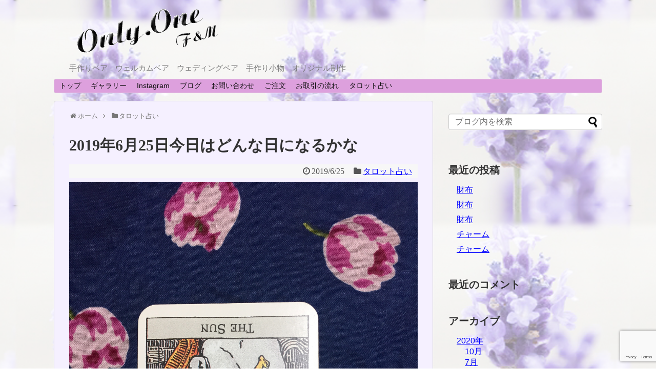

--- FILE ---
content_type: text/html; charset=UTF-8
request_url: https://onlyonefandm.com/2019/06/25/post-2085/
body_size: 8273
content:
<!DOCTYPE html><html lang="ja"><head><meta name="google-site-verification" content="nIwbunmENz3Sa7duazLv-4yx8rBfnQ0-Gj6Bz5s9yZ4" /><meta charset="UTF-8"><meta name="viewport" content="width=1280, maximum-scale=1, user-scalable=yes"><link rel="alternate" type="application/rss+xml" title="手作りベア、手作り小物のONLY.ONE（F&amp;M) RSS Feed" href="https://onlyonefandm.com/feed/" /><link rel="pingback" href="https://onlyonefandm.com/xmlrpc.php" /><meta name="description" content="このブログを見てくれる貴方の今日1日をタロットで占ってみました。太陽(逆位置)がでました。正位置  〜 満足、安定、達成逆位置 〜 中止、停滞、挫折太陽(逆位置)がでましたので気持ちが乗らずに発展性がないとかんがえてしまう。状態のながれが停" /><meta name="keywords" content="タロット占い" /><meta property="og:type" content="article"><meta property="og:description" content="このブログを見てくれる貴方の今日1日をタロットで占ってみました。太陽(逆位置)がでました。正位置  〜 満足、安定、達成逆位置 〜 中止、停滞、挫折太陽(逆位置)がでましたので気持ちが乗らずに発展性がないとかんがえてしまう。状態のながれが停"><meta property="og:title" content="2019年6月25日今日はどんな日になるかな"><meta property="og:url" content="https://onlyonefandm.com/2019/06/25/post-2085/"><meta property="og:image" content="https://onlyonefandm.com/wp-content/uploads/2019/06/img_2261.jpg"><meta property="og:site_name" content="手作りベア、手作り小物のONLY.ONE（F&amp;M)"><meta property="og:locale" content="ja_JP"><meta name="twitter:card" content="summary"><meta name="twitter:description" content="このブログを見てくれる貴方の今日1日をタロットで占ってみました。太陽(逆位置)がでました。正位置  〜 満足、安定、達成逆位置 〜 中止、停滞、挫折太陽(逆位置)がでましたので気持ちが乗らずに発展性がないとかんがえてしまう。状態のながれが停"><meta name="twitter:title" content="2019年6月25日今日はどんな日になるかな"><meta name="twitter:url" content="https://onlyonefandm.com/2019/06/25/post-2085/"><meta name="twitter:image" content="https://onlyonefandm.com/wp-content/uploads/2019/06/img_2261.jpg"><meta name="twitter:domain" content="onlyonefandm.com"><link media="all" href="https://onlyonefandm.com/wp-content/cache/autoptimize/css/autoptimize_7beb8d93ab74c9464a5172e34a8da246.css" rel="stylesheet" /><link media="print" href="https://onlyonefandm.com/wp-content/cache/autoptimize/css/autoptimize_3c2cfaa3722d977fbc9c5dc7148562b7.css" rel="stylesheet" /><title>2019年6月25日今日はどんな日になるかな</title><link rel='dns-prefetch' href='//webfonts.sakura.ne.jp' /><link rel='dns-prefetch' href='//www.google.com' /><link rel='dns-prefetch' href='//s.w.org' /><link rel="alternate" type="application/rss+xml" title="手作りベア、手作り小物のONLY.ONE（F&amp;M) &raquo; フィード" href="https://onlyonefandm.com/feed/" /><link rel="alternate" type="application/rss+xml" title="手作りベア、手作り小物のONLY.ONE（F&amp;M) &raquo; コメントフィード" href="https://onlyonefandm.com/comments/feed/" /><link rel="alternate" type="application/rss+xml" title="手作りベア、手作り小物のONLY.ONE（F&amp;M) &raquo; 2019年6月25日今日はどんな日になるかな のコメントのフィード" href="https://onlyonefandm.com/2019/06/25/post-2085/feed/" /> <script type="text/javascript">window._wpemojiSettings = {"baseUrl":"https:\/\/s.w.org\/images\/core\/emoji\/12.0.0-1\/72x72\/","ext":".png","svgUrl":"https:\/\/s.w.org\/images\/core\/emoji\/12.0.0-1\/svg\/","svgExt":".svg","source":{"concatemoji":"https:\/\/onlyonefandm.com\/wp-includes\/js\/wp-emoji-release.min.js"}};
			/*! This file is auto-generated */
			!function(e,a,t){var n,r,o,i=a.createElement("canvas"),p=i.getContext&&i.getContext("2d");function s(e,t){var a=String.fromCharCode;p.clearRect(0,0,i.width,i.height),p.fillText(a.apply(this,e),0,0);e=i.toDataURL();return p.clearRect(0,0,i.width,i.height),p.fillText(a.apply(this,t),0,0),e===i.toDataURL()}function c(e){var t=a.createElement("script");t.src=e,t.defer=t.type="text/javascript",a.getElementsByTagName("head")[0].appendChild(t)}for(o=Array("flag","emoji"),t.supports={everything:!0,everythingExceptFlag:!0},r=0;r<o.length;r++)t.supports[o[r]]=function(e){if(!p||!p.fillText)return!1;switch(p.textBaseline="top",p.font="600 32px Arial",e){case"flag":return s([127987,65039,8205,9895,65039],[127987,65039,8203,9895,65039])?!1:!s([55356,56826,55356,56819],[55356,56826,8203,55356,56819])&&!s([55356,57332,56128,56423,56128,56418,56128,56421,56128,56430,56128,56423,56128,56447],[55356,57332,8203,56128,56423,8203,56128,56418,8203,56128,56421,8203,56128,56430,8203,56128,56423,8203,56128,56447]);case"emoji":return!s([55357,56424,55356,57342,8205,55358,56605,8205,55357,56424,55356,57340],[55357,56424,55356,57342,8203,55358,56605,8203,55357,56424,55356,57340])}return!1}(o[r]),t.supports.everything=t.supports.everything&&t.supports[o[r]],"flag"!==o[r]&&(t.supports.everythingExceptFlag=t.supports.everythingExceptFlag&&t.supports[o[r]]);t.supports.everythingExceptFlag=t.supports.everythingExceptFlag&&!t.supports.flag,t.DOMReady=!1,t.readyCallback=function(){t.DOMReady=!0},t.supports.everything||(n=function(){t.readyCallback()},a.addEventListener?(a.addEventListener("DOMContentLoaded",n,!1),e.addEventListener("load",n,!1)):(e.attachEvent("onload",n),a.attachEvent("onreadystatechange",function(){"complete"===a.readyState&&t.readyCallback()})),(n=t.source||{}).concatemoji?c(n.concatemoji):n.wpemoji&&n.twemoji&&(c(n.twemoji),c(n.wpemoji)))}(window,document,window._wpemojiSettings);</script> <style type="text/css">img.wp-smiley,
img.emoji {
	display: inline !important;
	border: none !important;
	box-shadow: none !important;
	height: 1em !important;
	width: 1em !important;
	margin: 0 .07em !important;
	vertical-align: -0.1em !important;
	background: none !important;
	padding: 0 !important;
}</style><style id='extension-style-inline-css' type='text/css'>#h-top{min-height:150px} .entry-thumb img,.related-entry-thumb img,.widget_new_entries ul li img,.widget_new_popular ul li img,.widget_popular_ranking ul li img,#prev-next img,.widget_new_entries .new-entrys-large .new-entry img{border-radius:10px} #main .entry{width:214px;margin:10px 5px 0 5px;border:1px solid #ddd;border-radius:5px;float:left;clear:none;overflow:visible}#list .entry .entry-thumb{margin-top:0;margin-right:0;margin-left:0;text-align:center;margin-bottom:0}.entry-thumb img{width:100%;height:auto;margin-bottom:6px}.entry-card-content{margin-left:0;clear:both}.entry h2 a{margin-top:0;font-size:16px;line-height:110%}.entry .post-meta{margin:0;font-size:12px}.entry-snippet{font-size:11px;padding:0 5px;word-wrap:break-word}.entry-read a{font-size:12px;padding:0 5px}.entry h2{padding:0 5px;word-wrap:break-word;line-height:100%}.entry-read a.entry-read-link{padding:5px 0;margin-left:5px;margin-right:5px;margin-bottom:5px;width:auto}@media screen and (max-width:471px){#main .entry{width:100%;margin:5px 0}.entry-thumb img{width:100%;height:auto}.entry h2 a{font-size:16px}.post-meta{font-size:14px}}@media screen and (max-width:639px){.article br{display:block}}</style> <script type='text/javascript' src='https://onlyonefandm.com/wp-includes/js/jquery/jquery.js'></script> <script type='text/javascript' src='https://onlyonefandm.com/wp-includes/js/jquery/jquery-migrate.min.js'></script> <script type='text/javascript' src='//webfonts.sakura.ne.jp/js/sakura.js'></script> <link rel="canonical" href="https://onlyonefandm.com/2019/06/25/post-2085/" /><link rel='shortlink' href='https://onlyonefandm.com/?p=2085' /><link rel="alternate" type="application/json+oembed" href="https://onlyonefandm.com/wp-json/oembed/1.0/embed?url=https%3A%2F%2Fonlyonefandm.com%2F2019%2F06%2F25%2Fpost-2085%2F" /><link rel="alternate" type="text/xml+oembed" href="https://onlyonefandm.com/wp-json/oembed/1.0/embed?url=https%3A%2F%2Fonlyonefandm.com%2F2019%2F06%2F25%2Fpost-2085%2F&#038;format=xml" /><style type='text/css'>h1,h2,h3,.entry-title{ font-family: "新丸ゴ 太ライン" !important;}h4,h5,h6{ font-family: "新丸ゴ 太ライン" !important;}p{ font-family: "新丸ゴ R" !important;}strong,b{ font-family: "ゴシックMB101 B" !important;}</style><link rel="shortcut icon" type="image/x-icon" href="https://onlyonefandm.com/wp-content/uploads/2018/05/onlyoneIcon.png" /><style type="text/css">.recentcomments a{display:inline !important;padding:0 !important;margin:0 !important;}</style><style type="text/css" id="custom-background-css">body.custom-background { background-image: url("https://onlyonefandm.com/wp-content/uploads/2017/09/backrab.png"); background-position: left top; background-size: auto; background-repeat: repeat; background-attachment: scroll; }</style><style type="text/css" id="wp-custom-css">.page .eye-catch {
  display: none;
}</style></head><body class="post-template-default single single-post postid-2085 single-format-standard custom-background categoryid-16" itemscope itemtype="http://schema.org/WebPage"><div id="container"><header itemscope itemtype="http://schema.org/WPHeader"><div id="header" class="clearfix"><div id="header-in"><div id="h-top"><div class="alignleft top-title-catchphrase"><p id="site-title" itemscope itemtype="http://schema.org/Organization"> <a href="https://onlyonefandm.com/"><img src="https://onlyonefandm.com/wp-content/uploads/2017/09/title.png" alt="手作りベア、手作り小物のONLY.ONE（F&amp;M)" class="site-title-img" /></a></p><p id="site-description"> 手作りベア　ウェルカムベア　ウェディングベア　手作り小物　オリジナル制作　</p></div><div class="alignright top-sns-follows"></div></div></div></div></header><nav itemscope itemtype="http://schema.org/SiteNavigationElement"><div id="navi"><div id="navi-in"><div class="menu-%e3%83%a1%e3%82%a4%e3%83%b3-container"><ul id="menu-%e3%83%a1%e3%82%a4%e3%83%b3" class="menu"><li id="menu-item-299" class="menu-item menu-item-type-post_type menu-item-object-page menu-item-home menu-item-299"><a href="https://onlyonefandm.com/">トップ</a></li><li id="menu-item-37" class="menu-item menu-item-type-taxonomy menu-item-object-category menu-item-has-children menu-item-37"><a href="https://onlyonefandm.com/category/%e3%82%ae%e3%83%a3%e3%83%a9%e3%83%aa%e3%83%bc/">ギャラリー</a><ul class="sub-menu"><li id="menu-item-2464" class="menu-item menu-item-type-taxonomy menu-item-object-category menu-item-2464"><a href="https://onlyonefandm.com/category/%e3%83%81%e3%83%a3%e3%83%bc%e3%83%a0/">チャーム</a></li><li id="menu-item-219" class="menu-item menu-item-type-post_type menu-item-object-page menu-item-has-children menu-item-219"><a href="https://onlyonefandm.com/page-217/">ベアー一覧</a><ul class="sub-menu"><li id="menu-item-72" class="menu-item menu-item-type-taxonomy menu-item-object-category menu-item-72"><a href="https://onlyonefandm.com/category/%e3%83%81%e3%83%a3%e3%83%bc%e3%83%a0%e3%83%99%e3%82%a2/">チャームベア</a></li><li id="menu-item-296" class="menu-item menu-item-type-taxonomy menu-item-object-category menu-item-296"><a href="https://onlyonefandm.com/category/%e5%b8%83%e3%83%99%e3%82%a2/">布ベア</a></li><li id="menu-item-75" class="menu-item menu-item-type-taxonomy menu-item-object-category menu-item-75"><a href="https://onlyonefandm.com/category/%e6%89%8b%e4%bd%9c%e3%82%8a%e3%82%aa%e3%83%aa%e3%82%b8%e3%83%8a%e3%83%ab%e3%83%99%e3%82%a2/">手作りオリジナルベア</a></li></ul></li><li id="menu-item-76" class="menu-item menu-item-type-taxonomy menu-item-object-category menu-item-76"><a href="https://onlyonefandm.com/category/%e6%89%8b%e4%bd%9c%e3%82%8a%e5%b0%8f%e7%89%a9/">手作り小物</a></li><li id="menu-item-74" class="menu-item menu-item-type-taxonomy menu-item-object-category menu-item-has-children menu-item-74"><a href="https://onlyonefandm.com/category/%e5%b8%83%e5%b0%8f%e7%94%ba/">布小町</a><ul class="sub-menu"><li id="menu-item-297" class="menu-item menu-item-type-taxonomy menu-item-object-category menu-item-297"><a href="https://onlyonefandm.com/category/%e5%b8%83%e3%83%99%e3%82%a2/">布ベア</a></li></ul></li></ul></li><li id="menu-item-1104" class="menu-item menu-item-type-post_type menu-item-object-page menu-item-1104"><a href="https://onlyonefandm.com/instagram/">Instagram</a></li><li id="menu-item-38" class="menu-item menu-item-type-taxonomy menu-item-object-category menu-item-38"><a href="https://onlyonefandm.com/category/%e3%83%96%e3%83%ad%e3%82%b0/">ブログ</a></li><li id="menu-item-1018" class="menu-item menu-item-type-custom menu-item-object-custom menu-item-1018"><a href="https://onlyonefandm.com/2017/08/22/post-199/">お問い合わせ</a></li><li id="menu-item-952" class="menu-item menu-item-type-custom menu-item-object-custom menu-item-952"><a href="https://onlyonefandm.com/page-677/">ご注文</a></li><li id="menu-item-208" class="menu-item menu-item-type-post_type menu-item-object-page menu-item-208"><a href="https://onlyonefandm.com/page-206/">お取引の流れ</a></li><li id="menu-item-916" class="menu-item menu-item-type-taxonomy menu-item-object-category current-post-ancestor current-menu-parent current-post-parent menu-item-916"><a href="https://onlyonefandm.com/category/%e3%82%bf%e3%83%ad%e3%83%83%e3%83%88%e5%8d%a0%e3%81%84/">タロット占い</a></li></ul></div></div></div></nav><div id="body"><div id="body-in" class="cf"><main itemscope itemprop="mainContentOfPage"><div id="main" itemscope itemtype="http://schema.org/Blog"><div id="breadcrumb" class="breadcrumb-category"><div itemtype="http://data-vocabulary.org/Breadcrumb" itemscope="" class="breadcrumb-home"><span class="fa fa-home fa-fw"></span><a href="https://onlyonefandm.com" itemprop="url"><span itemprop="title">ホーム</span></a><span class="sp"><span class="fa fa-angle-right"></span></span></div><div itemtype="http://data-vocabulary.org/Breadcrumb" itemscope=""><span class="fa fa-folder fa-fw"></span><a href="https://onlyonefandm.com/category/%e3%82%bf%e3%83%ad%e3%83%83%e3%83%88%e5%8d%a0%e3%81%84/" itemprop="url"><span itemprop="title">タロット占い</span></a></div></div><div id="post-2085" class="post-2085 post type-post status-publish format-standard has-post-thumbnail hentry category-16"><article class="article"><header><h1 class="entry-title"> 2019年6月25日今日はどんな日になるかな</h1><p class="post-meta"> <span class="post-date"><span class="fa fa-clock-o fa-fw"></span><time class="entry-date date published updated" datetime="2019-06-25T10:00:00+09:00">2019/6/25</time></span> <span class="category"><span class="fa fa-folder fa-fw"></span><a href="https://onlyonefandm.com/category/%e3%82%bf%e3%83%ad%e3%83%83%e3%83%88%e5%8d%a0%e3%81%84/" rel="category tag">タロット占い</a></span></p></header><figure class="eye-catch"> <img width="2448" height="3264" src="https://onlyonefandm.com/wp-content/uploads/2019/06/img_2261.jpg" class="attachment-post-thumbnail size-post-thumbnail wp-post-image" alt="" srcset="https://onlyonefandm.com/wp-content/uploads/2019/06/img_2261.jpg 2448w, https://onlyonefandm.com/wp-content/uploads/2019/06/img_2261-225x300.jpg 225w, https://onlyonefandm.com/wp-content/uploads/2019/06/img_2261-768x1024.jpg 768w, https://onlyonefandm.com/wp-content/uploads/2019/06/img_2261-320x427.jpg 320w" sizes="(max-width: 2448px) 100vw, 2448px" /></figure><div id="the-content" class="entry-content"><p>このブログを見てくれる貴方の今日1日をタロットで占ってみました。</p><p>太陽(逆位置)がでました。</p><p>正位置  〜 満足、安定、達成</p><p>逆位置 〜 中止、停滞、挫折</p><p>太陽(逆位置)がでましたので</p><p>気持ちが乗らずに発展性がないとかんがえてしまう。状態のながれが停滞しつながる道に不安がでねくる状況と過程をカードはいみしています。</p><p>いろいろなことに感謝すること忘れていませんか！</p><p><img alt="" src="https://onlyonefandm.com/wp-content/uploads/2019/06/img_2261.jpg" class="size-full wp-image-2084" width="2448" height="3264" srcset="https://onlyonefandm.com/wp-content/uploads/2019/06/img_2261.jpg 2448w, https://onlyonefandm.com/wp-content/uploads/2019/06/img_2261-225x300.jpg 225w, https://onlyonefandm.com/wp-content/uploads/2019/06/img_2261-768x1024.jpg 768w, https://onlyonefandm.com/wp-content/uploads/2019/06/img_2261-320x427.jpg 320w" sizes="(max-width: 2448px) 100vw, 2448px" /></p></div><footer><div id="sns-group" class="sns-group sns-group-bottom"></div><p class="footer-post-meta"> <span class="post-tag"></span> <span class="post-author vcard author"><span class="fa fa-user fa-fw"></span><span class="fn"><a href="https://onlyonefandm.com/author/kei/">kei</a> </span></span></p></footer></article></div><div id="under-entry-body"><aside id="related-entries"><h2>関連記事</h2><article class="related-entry cf"><div class="related-entry-thumb"> <a href="https://onlyonefandm.com/2018/09/17/post-1505/" title="2018年9月17日今日はどんな日になるかな"> <img width="100" height="100" src="https://onlyonefandm.com/wp-content/uploads/2018/09/img_1738-100x100.jpg" class="related-entry-thumb-image wp-post-image" alt="" srcset="https://onlyonefandm.com/wp-content/uploads/2018/09/img_1738-100x100.jpg 100w, https://onlyonefandm.com/wp-content/uploads/2018/09/img_1738-150x150.jpg 150w" sizes="(max-width: 100px) 100vw, 100px" /> </a></div><div class="related-entry-content"><header><h3 class="related-entry-title"> <a href="https://onlyonefandm.com/2018/09/17/post-1505/" class="related-entry-title-link" title="2018年9月17日今日はどんな日になるかな"> 2018年9月17日今日はどんな日になるかな </a></h3></header><p class="related-entry-snippet"></p><footer><p class="related-entry-read"><a href="https://onlyonefandm.com/2018/09/17/post-1505/">記事を読む</a></p></footer></div></article><article class="related-entry cf"><div class="related-entry-thumb"> <a href="https://onlyonefandm.com/2018/10/03/post-1551/" title="2018年10月3日今日はどんな日になるかな"> <img width="100" height="100" src="https://onlyonefandm.com/wp-content/uploads/2018/10/img_1767-100x100.jpg" class="related-entry-thumb-image wp-post-image" alt="" srcset="https://onlyonefandm.com/wp-content/uploads/2018/10/img_1767-100x100.jpg 100w, https://onlyonefandm.com/wp-content/uploads/2018/10/img_1767-150x150.jpg 150w" sizes="(max-width: 100px) 100vw, 100px" /> </a></div><div class="related-entry-content"><header><h3 class="related-entry-title"> <a href="https://onlyonefandm.com/2018/10/03/post-1551/" class="related-entry-title-link" title="2018年10月3日今日はどんな日になるかな"> 2018年10月3日今日はどんな日になるかな </a></h3></header><p class="related-entry-snippet"></p><footer><p class="related-entry-read"><a href="https://onlyonefandm.com/2018/10/03/post-1551/">記事を読む</a></p></footer></div></article><article class="related-entry cf"><div class="related-entry-thumb"> <a href="https://onlyonefandm.com/2018/08/21/post-1429/" title="2018年8月21日今日はどんな日になるかな"> <img width="100" height="100" src="https://onlyonefandm.com/wp-content/uploads/2018/08/img_1707-100x100.jpg" class="related-entry-thumb-image wp-post-image" alt="" srcset="https://onlyonefandm.com/wp-content/uploads/2018/08/img_1707-100x100.jpg 100w, https://onlyonefandm.com/wp-content/uploads/2018/08/img_1707-150x150.jpg 150w" sizes="(max-width: 100px) 100vw, 100px" /> </a></div><div class="related-entry-content"><header><h3 class="related-entry-title"> <a href="https://onlyonefandm.com/2018/08/21/post-1429/" class="related-entry-title-link" title="2018年8月21日今日はどんな日になるかな"> 2018年8月21日今日はどんな日になるかな </a></h3></header><p class="related-entry-snippet"></p><footer><p class="related-entry-read"><a href="https://onlyonefandm.com/2018/08/21/post-1429/">記事を読む</a></p></footer></div></article><article class="related-entry cf"><div class="related-entry-thumb"> <a href="https://onlyonefandm.com/2018/04/20/post-933/" title="2018年4月20日今日はどんな日"> <img src="https://onlyonefandm.com/wp-content/themes/simplicity2/images/no-image.png" alt="NO IMAGE" class="no-image related-entry-no-image" srcset="https://onlyonefandm.com/wp-content/themes/simplicity2/images/no-image.png 100w" width="100" height="100" sizes="(max-width: 100px) 100vw, 100px" /> </a></div><div class="related-entry-content"><header><h3 class="related-entry-title"> <a href="https://onlyonefandm.com/2018/04/20/post-933/" class="related-entry-title-link" title="2018年4月20日今日はどんな日"> 2018年4月20日今日はどんな日 </a></h3></header><p class="related-entry-snippet"></p><footer><p class="related-entry-read"><a href="https://onlyonefandm.com/2018/04/20/post-933/">記事を読む</a></p></footer></div></article><article class="related-entry cf"><div class="related-entry-thumb"> <a href="https://onlyonefandm.com/2019/04/19/post-2013/" title="今日はどんな日になるかな"> <img width="100" height="100" src="https://onlyonefandm.com/wp-content/uploads/2019/04/img_2138-100x100.jpg" class="related-entry-thumb-image wp-post-image" alt="" srcset="https://onlyonefandm.com/wp-content/uploads/2019/04/img_2138-100x100.jpg 100w, https://onlyonefandm.com/wp-content/uploads/2019/04/img_2138-150x150.jpg 150w" sizes="(max-width: 100px) 100vw, 100px" /> </a></div><div class="related-entry-content"><header><h3 class="related-entry-title"> <a href="https://onlyonefandm.com/2019/04/19/post-2013/" class="related-entry-title-link" title="今日はどんな日になるかな"> 今日はどんな日になるかな </a></h3></header><p class="related-entry-snippet"></p><footer><p class="related-entry-read"><a href="https://onlyonefandm.com/2019/04/19/post-2013/">記事を読む</a></p></footer></div></article><article class="related-entry cf"><div class="related-entry-thumb"> <a href="https://onlyonefandm.com/2018/09/11/post-1487/" title="2018年9月11日今日はどんな日になるかな"> <img width="100" height="100" src="https://onlyonefandm.com/wp-content/uploads/2018/09/img_1730-100x100.jpg" class="related-entry-thumb-image wp-post-image" alt="" srcset="https://onlyonefandm.com/wp-content/uploads/2018/09/img_1730-100x100.jpg 100w, https://onlyonefandm.com/wp-content/uploads/2018/09/img_1730-150x150.jpg 150w" sizes="(max-width: 100px) 100vw, 100px" /> </a></div><div class="related-entry-content"><header><h3 class="related-entry-title"> <a href="https://onlyonefandm.com/2018/09/11/post-1487/" class="related-entry-title-link" title="2018年9月11日今日はどんな日になるかな"> 2018年9月11日今日はどんな日になるかな </a></h3></header><p class="related-entry-snippet"></p><footer><p class="related-entry-read"><a href="https://onlyonefandm.com/2018/09/11/post-1487/">記事を読む</a></p></footer></div></article><article class="related-entry cf"><div class="related-entry-thumb"> <a href="https://onlyonefandm.com/2019/05/28/post-2046/" title="2019年５月２８日今日はどんな日になるかな"> <img width="100" height="100" src="https://onlyonefandm.com/wp-content/uploads/2019/05/img_2208-100x100.jpg" class="related-entry-thumb-image wp-post-image" alt="" srcset="https://onlyonefandm.com/wp-content/uploads/2019/05/img_2208-100x100.jpg 100w, https://onlyonefandm.com/wp-content/uploads/2019/05/img_2208-150x150.jpg 150w" sizes="(max-width: 100px) 100vw, 100px" /> </a></div><div class="related-entry-content"><header><h3 class="related-entry-title"> <a href="https://onlyonefandm.com/2019/05/28/post-2046/" class="related-entry-title-link" title="2019年５月２８日今日はどんな日になるかな"> 2019年５月２８日今日はどんな日になるかな </a></h3></header><p class="related-entry-snippet"></p><footer><p class="related-entry-read"><a href="https://onlyonefandm.com/2019/05/28/post-2046/">記事を読む</a></p></footer></div></article><article class="related-entry cf"><div class="related-entry-thumb"> <a href="https://onlyonefandm.com/2018/07/14/post-1267/" title="2018年7月14日 今日はどんな日になるかな"> <img width="100" height="100" src="https://onlyonefandm.com/wp-content/uploads/2018/07/img_1627-100x100.jpg" class="related-entry-thumb-image wp-post-image" alt="" srcset="https://onlyonefandm.com/wp-content/uploads/2018/07/img_1627-100x100.jpg 100w, https://onlyonefandm.com/wp-content/uploads/2018/07/img_1627-150x150.jpg 150w" sizes="(max-width: 100px) 100vw, 100px" /> </a></div><div class="related-entry-content"><header><h3 class="related-entry-title"> <a href="https://onlyonefandm.com/2018/07/14/post-1267/" class="related-entry-title-link" title="2018年7月14日 今日はどんな日になるかな"> 2018年7月14日 今日はどんな日になるかな </a></h3></header><p class="related-entry-snippet"></p><footer><p class="related-entry-read"><a href="https://onlyonefandm.com/2018/07/14/post-1267/">記事を読む</a></p></footer></div></article><article class="related-entry cf"><div class="related-entry-thumb"> <a href="https://onlyonefandm.com/2018/06/30/post-1219/" title="2018年６月30日 今日はどんな日になるかな"> <img width="100" height="100" src="https://onlyonefandm.com/wp-content/uploads/2018/06/img_1608-100x100.jpg" class="related-entry-thumb-image wp-post-image" alt="" srcset="https://onlyonefandm.com/wp-content/uploads/2018/06/img_1608-100x100.jpg 100w, https://onlyonefandm.com/wp-content/uploads/2018/06/img_1608-150x150.jpg 150w" sizes="(max-width: 100px) 100vw, 100px" /> </a></div><div class="related-entry-content"><header><h3 class="related-entry-title"> <a href="https://onlyonefandm.com/2018/06/30/post-1219/" class="related-entry-title-link" title="2018年６月30日 今日はどんな日になるかな"> 2018年６月30日 今日はどんな日になるかな </a></h3></header><p class="related-entry-snippet"></p><footer><p class="related-entry-read"><a href="https://onlyonefandm.com/2018/06/30/post-1219/">記事を読む</a></p></footer></div></article><article class="related-entry cf"><div class="related-entry-thumb"> <a href="https://onlyonefandm.com/2018/08/14/post-1408/" title="2018年8月14日今日はどんな日になるかな"> <img width="100" height="100" src="https://onlyonefandm.com/wp-content/uploads/2018/08/img_1665-100x100.jpg" class="related-entry-thumb-image wp-post-image" alt="" srcset="https://onlyonefandm.com/wp-content/uploads/2018/08/img_1665-100x100.jpg 100w, https://onlyonefandm.com/wp-content/uploads/2018/08/img_1665-150x150.jpg 150w" sizes="(max-width: 100px) 100vw, 100px" /> </a></div><div class="related-entry-content"><header><h3 class="related-entry-title"> <a href="https://onlyonefandm.com/2018/08/14/post-1408/" class="related-entry-title-link" title="2018年8月14日今日はどんな日になるかな"> 2018年8月14日今日はどんな日になるかな </a></h3></header><p class="related-entry-snippet"></p><footer><p class="related-entry-read"><a href="https://onlyonefandm.com/2018/08/14/post-1408/">記事を読む</a></p></footer></div></article> <br style="clear:both;"></aside><div class="navigation"><div class="prev"><a href="https://onlyonefandm.com/2019/06/24/post-2082/" rel="prev"><span class="fa fa-arrow-left fa-2x pull-left"></span>2019年6月24日今日はどんな日になるかな</a></div><div class="next"><a href="https://onlyonefandm.com/2019/06/27/post-2088/" rel="next"><span class="fa fa-arrow-right fa-2x pull-left"></span>2019年6月27日今日はどんな日になるかな</a></div></div><div id="comment-area"><aside><div id="respond" class="comment-respond"><h2 id="reply-title" class="comment-reply-title">コメントをどうぞ <small><a rel="nofollow" id="cancel-comment-reply-link" href="/2019/06/25/post-2085/#respond" style="display:none;">コメントをキャンセル</a></small></h2><form action="https://onlyonefandm.com/wp-comments-post.php" method="post" id="commentform" class="comment-form"><p class="comment-notes"><span id="email-notes">メールアドレスが公開されることはありません。</span> <span class="required">*</span> が付いている欄は必須項目です</p><p class="comment-form-comment"><textarea id="comment" class="expanding" name="comment" cols="45" rows="8" aria-required="true" placeholder=""></textarea></p><p class="comment-form-author"><label for="author">名前 <span class="required">*</span></label> <input id="author" name="author" type="text" value="" size="30" maxlength="245" required='required' /></p><p class="comment-form-email"><label for="email">メール <span class="required">*</span></label> <input id="email" name="email" type="text" value="" size="30" maxlength="100" aria-describedby="email-notes" required='required' /></p><p class="comment-form-url"><label for="url">サイト</label> <input id="url" name="url" type="text" value="" size="30" maxlength="200" /></p><p class="comment-form-cookies-consent"><input id="wp-comment-cookies-consent" name="wp-comment-cookies-consent" type="checkbox" value="yes" /> <label for="wp-comment-cookies-consent">次回のコメントで使用するためブラウザーに自分の名前、メールアドレス、サイトを保存する。</label></p><p class="form-submit"><input name="submit" type="submit" id="submit" class="submit" value="コメントを送信" /> <input type='hidden' name='comment_post_ID' value='2085' id='comment_post_ID' /> <input type='hidden' name='comment_parent' id='comment_parent' value='0' /></p><p style="display: none;"><input type="hidden" id="akismet_comment_nonce" name="akismet_comment_nonce" value="36e6ae0566" /></p><p style="display: none;"><input type="hidden" id="ak_js" name="ak_js" value="216"/></p></form></div><p class="akismet_comment_form_privacy_notice">このサイトはスパムを低減するために Akismet を使っています。<a href="https://akismet.com/privacy/" target="_blank" rel="nofollow noopener">コメントデータの処理方法の詳細はこちらをご覧ください</a>。</p></aside></div></div></div></main><div id="sidebar" role="complementary"><div id="sidebar-widget"><aside id="search-2" class="widget widget_search"><form method="get" id="searchform" action="https://onlyonefandm.com/"> <input type="text" placeholder="ブログ内を検索" name="s" id="s"> <input type="submit" id="searchsubmit" value=""></form></aside><aside id="recent-posts-2" class="widget widget_recent_entries"><h3 class="widget_title sidebar_widget_title">最近の投稿</h3><ul><li> <a href="https://onlyonefandm.com/2020/10/23/post-2483/">財布</a></li><li> <a href="https://onlyonefandm.com/2020/10/23/post-2488/">財布</a></li><li> <a href="https://onlyonefandm.com/2020/10/22/post-2493/">財布</a></li><li> <a href="https://onlyonefandm.com/2020/10/22/post-2381/">チャーム</a></li><li> <a href="https://onlyonefandm.com/2020/10/22/post-2376/">チャーム</a></li></ul></aside><aside id="recent-comments-2" class="widget widget_recent_comments"><h3 class="widget_title sidebar_widget_title">最近のコメント</h3><ul id="recentcomments"></ul></aside><aside id="archives-2" class="widget widget_archive"><h3 class="widget_title sidebar_widget_title">アーカイブ</h3><ul><li><a href='https://onlyonefandm.com/2020/10/'>2020年10月</a></li><li><a href='https://onlyonefandm.com/2020/07/'>2020年7月</a></li><li><a href='https://onlyonefandm.com/2020/03/'>2020年3月</a></li><li><a href='https://onlyonefandm.com/2020/02/'>2020年2月</a></li><li><a href='https://onlyonefandm.com/2019/10/'>2019年10月</a></li><li><a href='https://onlyonefandm.com/2019/09/'>2019年9月</a></li><li><a href='https://onlyonefandm.com/2019/08/'>2019年8月</a></li><li><a href='https://onlyonefandm.com/2019/07/'>2019年7月</a></li><li><a href='https://onlyonefandm.com/2019/06/'>2019年6月</a></li><li><a href='https://onlyonefandm.com/2019/05/'>2019年5月</a></li><li><a href='https://onlyonefandm.com/2019/04/'>2019年4月</a></li><li><a href='https://onlyonefandm.com/2019/03/'>2019年3月</a></li><li><a href='https://onlyonefandm.com/2019/02/'>2019年2月</a></li><li><a href='https://onlyonefandm.com/2019/01/'>2019年1月</a></li><li><a href='https://onlyonefandm.com/2018/12/'>2018年12月</a></li><li><a href='https://onlyonefandm.com/2018/11/'>2018年11月</a></li><li><a href='https://onlyonefandm.com/2018/10/'>2018年10月</a></li><li><a href='https://onlyonefandm.com/2018/09/'>2018年9月</a></li><li><a href='https://onlyonefandm.com/2018/08/'>2018年8月</a></li><li><a href='https://onlyonefandm.com/2018/07/'>2018年7月</a></li><li><a href='https://onlyonefandm.com/2018/06/'>2018年6月</a></li><li><a href='https://onlyonefandm.com/2018/05/'>2018年5月</a></li><li><a href='https://onlyonefandm.com/2018/04/'>2018年4月</a></li><li><a href='https://onlyonefandm.com/2018/03/'>2018年3月</a></li><li><a href='https://onlyonefandm.com/2018/02/'>2018年2月</a></li><li><a href='https://onlyonefandm.com/2018/01/'>2018年1月</a></li><li><a href='https://onlyonefandm.com/2017/11/'>2017年11月</a></li><li><a href='https://onlyonefandm.com/2017/10/'>2017年10月</a></li><li><a href='https://onlyonefandm.com/2017/08/'>2017年8月</a></li><li><a href='https://onlyonefandm.com/2017/07/'>2017年7月</a></li></ul></aside><aside id="categories-2" class="widget widget_categories"><h3 class="widget_title sidebar_widget_title">カテゴリー</h3><ul><li class="cat-item cat-item-18"><a href="https://onlyonefandm.com/category/%e3%82%a6%e3%82%a8%e3%83%87%e3%82%a3%e3%83%b3%e3%82%b0%e3%83%99%e3%82%a2%e3%83%bc/">ウエディングベアー</a></li><li class="cat-item cat-item-10"><a href="https://onlyonefandm.com/category/%e3%82%aa%e3%83%bc%e3%83%80%e3%83%bc%e3%83%a1%e3%82%a4%e3%83%89/">オーダーメイド</a></li><li class="cat-item cat-item-11"><a href="https://onlyonefandm.com/category/%e3%81%8a%e5%95%8f%e3%81%84%e5%90%88%e3%82%8f%e3%81%9b/">お問い合わせ</a></li><li class="cat-item cat-item-2"><a href="https://onlyonefandm.com/category/%e3%82%ae%e3%83%a3%e3%83%a9%e3%83%aa%e3%83%bc/">ギャラリー</a></li><li class="cat-item cat-item-16"><a href="https://onlyonefandm.com/category/%e3%82%bf%e3%83%ad%e3%83%83%e3%83%88%e5%8d%a0%e3%81%84/">タロット占い</a></li><li class="cat-item cat-item-17"><a href="https://onlyonefandm.com/category/%e3%83%81%e3%83%a3%e3%83%bc%e3%83%a0/">チャーム</a></li><li class="cat-item cat-item-8"><a href="https://onlyonefandm.com/category/%e3%83%81%e3%83%a3%e3%83%bc%e3%83%a0%e3%83%99%e3%82%a2/">チャームベア</a></li><li class="cat-item cat-item-3"><a href="https://onlyonefandm.com/category/%e3%83%96%e3%83%ad%e3%82%b0/">ブログ</a></li><li class="cat-item cat-item-7"><a href="https://onlyonefandm.com/category/%e3%83%99%e3%82%a2/">ベア</a></li><li class="cat-item cat-item-12"><a href="https://onlyonefandm.com/category/%e5%b8%83%e3%83%99%e3%82%a2/">布ベア</a></li><li class="cat-item cat-item-9"><a href="https://onlyonefandm.com/category/%e5%b8%83%e5%b0%8f%e7%94%ba/">布小町</a></li><li class="cat-item cat-item-13"><a href="https://onlyonefandm.com/category/%e6%89%8b%e4%bd%9c%e3%82%8a/">手作り</a></li><li class="cat-item cat-item-5"><a href="https://onlyonefandm.com/category/%e6%89%8b%e4%bd%9c%e3%82%8a%e3%82%aa%e3%83%aa%e3%82%b8%e3%83%8a%e3%83%ab%e3%83%99%e3%82%a2/">手作りオリジナルベア</a></li><li class="cat-item cat-item-14"><a href="https://onlyonefandm.com/category/%e6%89%8b%e4%bd%9c%e3%82%8a%e3%83%90%e3%83%83%e3%82%b0/">手作りバッグ</a></li><li class="cat-item cat-item-6"><a href="https://onlyonefandm.com/category/%e6%89%8b%e4%bd%9c%e3%82%8a%e5%b0%8f%e7%89%a9/">手作り小物</a></li><li class="cat-item cat-item-1"><a href="https://onlyonefandm.com/category/%e6%9c%aa%e5%88%86%e9%a1%9e/">未分類</a></li><li class="cat-item cat-item-15"><a href="https://onlyonefandm.com/category/%e8%aa%95%e7%94%9f%e3%83%99%e3%82%a2%e5%88%b6%e4%bd%9c%e9%81%8e%e7%a8%8b/">誕生ベア制作過程</a></li></ul></aside><aside id="meta-2" class="widget widget_meta"><h3 class="widget_title sidebar_widget_title">メタ情報</h3><ul><li><a href="https://onlyonefandm.com/wp-login.php">ログイン</a></li><li><a href="https://onlyonefandm.com/feed/">投稿フィード</a></li><li><a href="https://onlyonefandm.com/comments/feed/">コメントフィード</a></li><li><a href="https://ja.wordpress.org/">WordPress.org</a></li></ul></aside></div></div></div></div><footer itemscope itemtype="http://schema.org/WPFooter"><div id="footer" class="main-footer"><div id="footer-in"><div class="clear"></div><div id="copyright" class="wrapper"><div class="credit"> &copy; 2017 <a href="https://onlyonefandm.com">手作りベア、手作り小物のONLY.ONE（F&amp;M)</a>.</div></div></div></div></footer><div id="page-top"> <a id="move-page-top"><span class="fa fa-angle-double-up fa-2x"></span></a></div></div>  <script type="text/javascript">var sbiajaxurl = "https://onlyonefandm.com/wp-admin/admin-ajax.php";</script> <script src="https://onlyonefandm.com/wp-includes/js/comment-reply.min.js" async></script> <script src="https://onlyonefandm.com/wp-content/themes/simplicity2/javascript.js" defer></script> <script src="https://onlyonefandm.com/wp-content/themes/simplicity2-child/javascript.js" defer></script> <script type='text/javascript'>var wpcf7 = {"apiSettings":{"root":"https:\/\/onlyonefandm.com\/wp-json\/contact-form-7\/v1","namespace":"contact-form-7\/v1"}};</script> <script type='text/javascript' src='https://onlyonefandm.com/wp-content/plugins/contact-form-7/includes/js/scripts.js'></script> <script type='text/javascript' src='https://www.google.com/recaptcha/api.js?render=6LfCoRslAAAAAH3LqGKZVyetGTvDfgwJX84HRrO8'></script> <script type='text/javascript'>var wpcf7_recaptcha = {"sitekey":"6LfCoRslAAAAAH3LqGKZVyetGTvDfgwJX84HRrO8","actions":{"homepage":"homepage","contactform":"contactform"}};</script> <script type='text/javascript' src='https://onlyonefandm.com/wp-content/plugins/contact-form-7/modules/recaptcha/script.js'></script> <script type='text/javascript' src='https://onlyonefandm.com/wp-includes/js/wp-embed.min.js'></script> <script async="async" type='text/javascript' src='https://onlyonefandm.com/wp-content/plugins/akismet/_inc/form.js'></script>    <script src="https://onlyonefandm.com/wp-content/themes/simplicity2/js/jquery.slicknav.min.js"></script> <script>//グローバルナビのCSSセレクタを指定する
(function($){
  $('#navi .menu > ul, #navi ul.menu').slicknav({
    label: 'MENU',
    allowParentLinks: true,
  });
})(jQuery);</script>  <script type="text/javascript">var gaJsHost = (("https:" == document.location.protocol) ? "https://ssl." : "http://www.");
document.write(unescape("%3Cscript src='" + gaJsHost + "google-analytics.com/ga.js' type='text/javascript'%3E%3C/script%3E"));</script> <script type="text/javascript">var pageTracker = _gat._getTracker("UA-116921604-1");
pageTracker._initData();
pageTracker._trackPageview();</script> </body></html>

--- FILE ---
content_type: text/html; charset=utf-8
request_url: https://www.google.com/recaptcha/api2/anchor?ar=1&k=6LfCoRslAAAAAH3LqGKZVyetGTvDfgwJX84HRrO8&co=aHR0cHM6Ly9vbmx5b25lZmFuZG0uY29tOjQ0Mw..&hl=en&v=PoyoqOPhxBO7pBk68S4YbpHZ&size=invisible&anchor-ms=20000&execute-ms=30000&cb=urnjetffddq8
body_size: 48735
content:
<!DOCTYPE HTML><html dir="ltr" lang="en"><head><meta http-equiv="Content-Type" content="text/html; charset=UTF-8">
<meta http-equiv="X-UA-Compatible" content="IE=edge">
<title>reCAPTCHA</title>
<style type="text/css">
/* cyrillic-ext */
@font-face {
  font-family: 'Roboto';
  font-style: normal;
  font-weight: 400;
  font-stretch: 100%;
  src: url(//fonts.gstatic.com/s/roboto/v48/KFO7CnqEu92Fr1ME7kSn66aGLdTylUAMa3GUBHMdazTgWw.woff2) format('woff2');
  unicode-range: U+0460-052F, U+1C80-1C8A, U+20B4, U+2DE0-2DFF, U+A640-A69F, U+FE2E-FE2F;
}
/* cyrillic */
@font-face {
  font-family: 'Roboto';
  font-style: normal;
  font-weight: 400;
  font-stretch: 100%;
  src: url(//fonts.gstatic.com/s/roboto/v48/KFO7CnqEu92Fr1ME7kSn66aGLdTylUAMa3iUBHMdazTgWw.woff2) format('woff2');
  unicode-range: U+0301, U+0400-045F, U+0490-0491, U+04B0-04B1, U+2116;
}
/* greek-ext */
@font-face {
  font-family: 'Roboto';
  font-style: normal;
  font-weight: 400;
  font-stretch: 100%;
  src: url(//fonts.gstatic.com/s/roboto/v48/KFO7CnqEu92Fr1ME7kSn66aGLdTylUAMa3CUBHMdazTgWw.woff2) format('woff2');
  unicode-range: U+1F00-1FFF;
}
/* greek */
@font-face {
  font-family: 'Roboto';
  font-style: normal;
  font-weight: 400;
  font-stretch: 100%;
  src: url(//fonts.gstatic.com/s/roboto/v48/KFO7CnqEu92Fr1ME7kSn66aGLdTylUAMa3-UBHMdazTgWw.woff2) format('woff2');
  unicode-range: U+0370-0377, U+037A-037F, U+0384-038A, U+038C, U+038E-03A1, U+03A3-03FF;
}
/* math */
@font-face {
  font-family: 'Roboto';
  font-style: normal;
  font-weight: 400;
  font-stretch: 100%;
  src: url(//fonts.gstatic.com/s/roboto/v48/KFO7CnqEu92Fr1ME7kSn66aGLdTylUAMawCUBHMdazTgWw.woff2) format('woff2');
  unicode-range: U+0302-0303, U+0305, U+0307-0308, U+0310, U+0312, U+0315, U+031A, U+0326-0327, U+032C, U+032F-0330, U+0332-0333, U+0338, U+033A, U+0346, U+034D, U+0391-03A1, U+03A3-03A9, U+03B1-03C9, U+03D1, U+03D5-03D6, U+03F0-03F1, U+03F4-03F5, U+2016-2017, U+2034-2038, U+203C, U+2040, U+2043, U+2047, U+2050, U+2057, U+205F, U+2070-2071, U+2074-208E, U+2090-209C, U+20D0-20DC, U+20E1, U+20E5-20EF, U+2100-2112, U+2114-2115, U+2117-2121, U+2123-214F, U+2190, U+2192, U+2194-21AE, U+21B0-21E5, U+21F1-21F2, U+21F4-2211, U+2213-2214, U+2216-22FF, U+2308-230B, U+2310, U+2319, U+231C-2321, U+2336-237A, U+237C, U+2395, U+239B-23B7, U+23D0, U+23DC-23E1, U+2474-2475, U+25AF, U+25B3, U+25B7, U+25BD, U+25C1, U+25CA, U+25CC, U+25FB, U+266D-266F, U+27C0-27FF, U+2900-2AFF, U+2B0E-2B11, U+2B30-2B4C, U+2BFE, U+3030, U+FF5B, U+FF5D, U+1D400-1D7FF, U+1EE00-1EEFF;
}
/* symbols */
@font-face {
  font-family: 'Roboto';
  font-style: normal;
  font-weight: 400;
  font-stretch: 100%;
  src: url(//fonts.gstatic.com/s/roboto/v48/KFO7CnqEu92Fr1ME7kSn66aGLdTylUAMaxKUBHMdazTgWw.woff2) format('woff2');
  unicode-range: U+0001-000C, U+000E-001F, U+007F-009F, U+20DD-20E0, U+20E2-20E4, U+2150-218F, U+2190, U+2192, U+2194-2199, U+21AF, U+21E6-21F0, U+21F3, U+2218-2219, U+2299, U+22C4-22C6, U+2300-243F, U+2440-244A, U+2460-24FF, U+25A0-27BF, U+2800-28FF, U+2921-2922, U+2981, U+29BF, U+29EB, U+2B00-2BFF, U+4DC0-4DFF, U+FFF9-FFFB, U+10140-1018E, U+10190-1019C, U+101A0, U+101D0-101FD, U+102E0-102FB, U+10E60-10E7E, U+1D2C0-1D2D3, U+1D2E0-1D37F, U+1F000-1F0FF, U+1F100-1F1AD, U+1F1E6-1F1FF, U+1F30D-1F30F, U+1F315, U+1F31C, U+1F31E, U+1F320-1F32C, U+1F336, U+1F378, U+1F37D, U+1F382, U+1F393-1F39F, U+1F3A7-1F3A8, U+1F3AC-1F3AF, U+1F3C2, U+1F3C4-1F3C6, U+1F3CA-1F3CE, U+1F3D4-1F3E0, U+1F3ED, U+1F3F1-1F3F3, U+1F3F5-1F3F7, U+1F408, U+1F415, U+1F41F, U+1F426, U+1F43F, U+1F441-1F442, U+1F444, U+1F446-1F449, U+1F44C-1F44E, U+1F453, U+1F46A, U+1F47D, U+1F4A3, U+1F4B0, U+1F4B3, U+1F4B9, U+1F4BB, U+1F4BF, U+1F4C8-1F4CB, U+1F4D6, U+1F4DA, U+1F4DF, U+1F4E3-1F4E6, U+1F4EA-1F4ED, U+1F4F7, U+1F4F9-1F4FB, U+1F4FD-1F4FE, U+1F503, U+1F507-1F50B, U+1F50D, U+1F512-1F513, U+1F53E-1F54A, U+1F54F-1F5FA, U+1F610, U+1F650-1F67F, U+1F687, U+1F68D, U+1F691, U+1F694, U+1F698, U+1F6AD, U+1F6B2, U+1F6B9-1F6BA, U+1F6BC, U+1F6C6-1F6CF, U+1F6D3-1F6D7, U+1F6E0-1F6EA, U+1F6F0-1F6F3, U+1F6F7-1F6FC, U+1F700-1F7FF, U+1F800-1F80B, U+1F810-1F847, U+1F850-1F859, U+1F860-1F887, U+1F890-1F8AD, U+1F8B0-1F8BB, U+1F8C0-1F8C1, U+1F900-1F90B, U+1F93B, U+1F946, U+1F984, U+1F996, U+1F9E9, U+1FA00-1FA6F, U+1FA70-1FA7C, U+1FA80-1FA89, U+1FA8F-1FAC6, U+1FACE-1FADC, U+1FADF-1FAE9, U+1FAF0-1FAF8, U+1FB00-1FBFF;
}
/* vietnamese */
@font-face {
  font-family: 'Roboto';
  font-style: normal;
  font-weight: 400;
  font-stretch: 100%;
  src: url(//fonts.gstatic.com/s/roboto/v48/KFO7CnqEu92Fr1ME7kSn66aGLdTylUAMa3OUBHMdazTgWw.woff2) format('woff2');
  unicode-range: U+0102-0103, U+0110-0111, U+0128-0129, U+0168-0169, U+01A0-01A1, U+01AF-01B0, U+0300-0301, U+0303-0304, U+0308-0309, U+0323, U+0329, U+1EA0-1EF9, U+20AB;
}
/* latin-ext */
@font-face {
  font-family: 'Roboto';
  font-style: normal;
  font-weight: 400;
  font-stretch: 100%;
  src: url(//fonts.gstatic.com/s/roboto/v48/KFO7CnqEu92Fr1ME7kSn66aGLdTylUAMa3KUBHMdazTgWw.woff2) format('woff2');
  unicode-range: U+0100-02BA, U+02BD-02C5, U+02C7-02CC, U+02CE-02D7, U+02DD-02FF, U+0304, U+0308, U+0329, U+1D00-1DBF, U+1E00-1E9F, U+1EF2-1EFF, U+2020, U+20A0-20AB, U+20AD-20C0, U+2113, U+2C60-2C7F, U+A720-A7FF;
}
/* latin */
@font-face {
  font-family: 'Roboto';
  font-style: normal;
  font-weight: 400;
  font-stretch: 100%;
  src: url(//fonts.gstatic.com/s/roboto/v48/KFO7CnqEu92Fr1ME7kSn66aGLdTylUAMa3yUBHMdazQ.woff2) format('woff2');
  unicode-range: U+0000-00FF, U+0131, U+0152-0153, U+02BB-02BC, U+02C6, U+02DA, U+02DC, U+0304, U+0308, U+0329, U+2000-206F, U+20AC, U+2122, U+2191, U+2193, U+2212, U+2215, U+FEFF, U+FFFD;
}
/* cyrillic-ext */
@font-face {
  font-family: 'Roboto';
  font-style: normal;
  font-weight: 500;
  font-stretch: 100%;
  src: url(//fonts.gstatic.com/s/roboto/v48/KFO7CnqEu92Fr1ME7kSn66aGLdTylUAMa3GUBHMdazTgWw.woff2) format('woff2');
  unicode-range: U+0460-052F, U+1C80-1C8A, U+20B4, U+2DE0-2DFF, U+A640-A69F, U+FE2E-FE2F;
}
/* cyrillic */
@font-face {
  font-family: 'Roboto';
  font-style: normal;
  font-weight: 500;
  font-stretch: 100%;
  src: url(//fonts.gstatic.com/s/roboto/v48/KFO7CnqEu92Fr1ME7kSn66aGLdTylUAMa3iUBHMdazTgWw.woff2) format('woff2');
  unicode-range: U+0301, U+0400-045F, U+0490-0491, U+04B0-04B1, U+2116;
}
/* greek-ext */
@font-face {
  font-family: 'Roboto';
  font-style: normal;
  font-weight: 500;
  font-stretch: 100%;
  src: url(//fonts.gstatic.com/s/roboto/v48/KFO7CnqEu92Fr1ME7kSn66aGLdTylUAMa3CUBHMdazTgWw.woff2) format('woff2');
  unicode-range: U+1F00-1FFF;
}
/* greek */
@font-face {
  font-family: 'Roboto';
  font-style: normal;
  font-weight: 500;
  font-stretch: 100%;
  src: url(//fonts.gstatic.com/s/roboto/v48/KFO7CnqEu92Fr1ME7kSn66aGLdTylUAMa3-UBHMdazTgWw.woff2) format('woff2');
  unicode-range: U+0370-0377, U+037A-037F, U+0384-038A, U+038C, U+038E-03A1, U+03A3-03FF;
}
/* math */
@font-face {
  font-family: 'Roboto';
  font-style: normal;
  font-weight: 500;
  font-stretch: 100%;
  src: url(//fonts.gstatic.com/s/roboto/v48/KFO7CnqEu92Fr1ME7kSn66aGLdTylUAMawCUBHMdazTgWw.woff2) format('woff2');
  unicode-range: U+0302-0303, U+0305, U+0307-0308, U+0310, U+0312, U+0315, U+031A, U+0326-0327, U+032C, U+032F-0330, U+0332-0333, U+0338, U+033A, U+0346, U+034D, U+0391-03A1, U+03A3-03A9, U+03B1-03C9, U+03D1, U+03D5-03D6, U+03F0-03F1, U+03F4-03F5, U+2016-2017, U+2034-2038, U+203C, U+2040, U+2043, U+2047, U+2050, U+2057, U+205F, U+2070-2071, U+2074-208E, U+2090-209C, U+20D0-20DC, U+20E1, U+20E5-20EF, U+2100-2112, U+2114-2115, U+2117-2121, U+2123-214F, U+2190, U+2192, U+2194-21AE, U+21B0-21E5, U+21F1-21F2, U+21F4-2211, U+2213-2214, U+2216-22FF, U+2308-230B, U+2310, U+2319, U+231C-2321, U+2336-237A, U+237C, U+2395, U+239B-23B7, U+23D0, U+23DC-23E1, U+2474-2475, U+25AF, U+25B3, U+25B7, U+25BD, U+25C1, U+25CA, U+25CC, U+25FB, U+266D-266F, U+27C0-27FF, U+2900-2AFF, U+2B0E-2B11, U+2B30-2B4C, U+2BFE, U+3030, U+FF5B, U+FF5D, U+1D400-1D7FF, U+1EE00-1EEFF;
}
/* symbols */
@font-face {
  font-family: 'Roboto';
  font-style: normal;
  font-weight: 500;
  font-stretch: 100%;
  src: url(//fonts.gstatic.com/s/roboto/v48/KFO7CnqEu92Fr1ME7kSn66aGLdTylUAMaxKUBHMdazTgWw.woff2) format('woff2');
  unicode-range: U+0001-000C, U+000E-001F, U+007F-009F, U+20DD-20E0, U+20E2-20E4, U+2150-218F, U+2190, U+2192, U+2194-2199, U+21AF, U+21E6-21F0, U+21F3, U+2218-2219, U+2299, U+22C4-22C6, U+2300-243F, U+2440-244A, U+2460-24FF, U+25A0-27BF, U+2800-28FF, U+2921-2922, U+2981, U+29BF, U+29EB, U+2B00-2BFF, U+4DC0-4DFF, U+FFF9-FFFB, U+10140-1018E, U+10190-1019C, U+101A0, U+101D0-101FD, U+102E0-102FB, U+10E60-10E7E, U+1D2C0-1D2D3, U+1D2E0-1D37F, U+1F000-1F0FF, U+1F100-1F1AD, U+1F1E6-1F1FF, U+1F30D-1F30F, U+1F315, U+1F31C, U+1F31E, U+1F320-1F32C, U+1F336, U+1F378, U+1F37D, U+1F382, U+1F393-1F39F, U+1F3A7-1F3A8, U+1F3AC-1F3AF, U+1F3C2, U+1F3C4-1F3C6, U+1F3CA-1F3CE, U+1F3D4-1F3E0, U+1F3ED, U+1F3F1-1F3F3, U+1F3F5-1F3F7, U+1F408, U+1F415, U+1F41F, U+1F426, U+1F43F, U+1F441-1F442, U+1F444, U+1F446-1F449, U+1F44C-1F44E, U+1F453, U+1F46A, U+1F47D, U+1F4A3, U+1F4B0, U+1F4B3, U+1F4B9, U+1F4BB, U+1F4BF, U+1F4C8-1F4CB, U+1F4D6, U+1F4DA, U+1F4DF, U+1F4E3-1F4E6, U+1F4EA-1F4ED, U+1F4F7, U+1F4F9-1F4FB, U+1F4FD-1F4FE, U+1F503, U+1F507-1F50B, U+1F50D, U+1F512-1F513, U+1F53E-1F54A, U+1F54F-1F5FA, U+1F610, U+1F650-1F67F, U+1F687, U+1F68D, U+1F691, U+1F694, U+1F698, U+1F6AD, U+1F6B2, U+1F6B9-1F6BA, U+1F6BC, U+1F6C6-1F6CF, U+1F6D3-1F6D7, U+1F6E0-1F6EA, U+1F6F0-1F6F3, U+1F6F7-1F6FC, U+1F700-1F7FF, U+1F800-1F80B, U+1F810-1F847, U+1F850-1F859, U+1F860-1F887, U+1F890-1F8AD, U+1F8B0-1F8BB, U+1F8C0-1F8C1, U+1F900-1F90B, U+1F93B, U+1F946, U+1F984, U+1F996, U+1F9E9, U+1FA00-1FA6F, U+1FA70-1FA7C, U+1FA80-1FA89, U+1FA8F-1FAC6, U+1FACE-1FADC, U+1FADF-1FAE9, U+1FAF0-1FAF8, U+1FB00-1FBFF;
}
/* vietnamese */
@font-face {
  font-family: 'Roboto';
  font-style: normal;
  font-weight: 500;
  font-stretch: 100%;
  src: url(//fonts.gstatic.com/s/roboto/v48/KFO7CnqEu92Fr1ME7kSn66aGLdTylUAMa3OUBHMdazTgWw.woff2) format('woff2');
  unicode-range: U+0102-0103, U+0110-0111, U+0128-0129, U+0168-0169, U+01A0-01A1, U+01AF-01B0, U+0300-0301, U+0303-0304, U+0308-0309, U+0323, U+0329, U+1EA0-1EF9, U+20AB;
}
/* latin-ext */
@font-face {
  font-family: 'Roboto';
  font-style: normal;
  font-weight: 500;
  font-stretch: 100%;
  src: url(//fonts.gstatic.com/s/roboto/v48/KFO7CnqEu92Fr1ME7kSn66aGLdTylUAMa3KUBHMdazTgWw.woff2) format('woff2');
  unicode-range: U+0100-02BA, U+02BD-02C5, U+02C7-02CC, U+02CE-02D7, U+02DD-02FF, U+0304, U+0308, U+0329, U+1D00-1DBF, U+1E00-1E9F, U+1EF2-1EFF, U+2020, U+20A0-20AB, U+20AD-20C0, U+2113, U+2C60-2C7F, U+A720-A7FF;
}
/* latin */
@font-face {
  font-family: 'Roboto';
  font-style: normal;
  font-weight: 500;
  font-stretch: 100%;
  src: url(//fonts.gstatic.com/s/roboto/v48/KFO7CnqEu92Fr1ME7kSn66aGLdTylUAMa3yUBHMdazQ.woff2) format('woff2');
  unicode-range: U+0000-00FF, U+0131, U+0152-0153, U+02BB-02BC, U+02C6, U+02DA, U+02DC, U+0304, U+0308, U+0329, U+2000-206F, U+20AC, U+2122, U+2191, U+2193, U+2212, U+2215, U+FEFF, U+FFFD;
}
/* cyrillic-ext */
@font-face {
  font-family: 'Roboto';
  font-style: normal;
  font-weight: 900;
  font-stretch: 100%;
  src: url(//fonts.gstatic.com/s/roboto/v48/KFO7CnqEu92Fr1ME7kSn66aGLdTylUAMa3GUBHMdazTgWw.woff2) format('woff2');
  unicode-range: U+0460-052F, U+1C80-1C8A, U+20B4, U+2DE0-2DFF, U+A640-A69F, U+FE2E-FE2F;
}
/* cyrillic */
@font-face {
  font-family: 'Roboto';
  font-style: normal;
  font-weight: 900;
  font-stretch: 100%;
  src: url(//fonts.gstatic.com/s/roboto/v48/KFO7CnqEu92Fr1ME7kSn66aGLdTylUAMa3iUBHMdazTgWw.woff2) format('woff2');
  unicode-range: U+0301, U+0400-045F, U+0490-0491, U+04B0-04B1, U+2116;
}
/* greek-ext */
@font-face {
  font-family: 'Roboto';
  font-style: normal;
  font-weight: 900;
  font-stretch: 100%;
  src: url(//fonts.gstatic.com/s/roboto/v48/KFO7CnqEu92Fr1ME7kSn66aGLdTylUAMa3CUBHMdazTgWw.woff2) format('woff2');
  unicode-range: U+1F00-1FFF;
}
/* greek */
@font-face {
  font-family: 'Roboto';
  font-style: normal;
  font-weight: 900;
  font-stretch: 100%;
  src: url(//fonts.gstatic.com/s/roboto/v48/KFO7CnqEu92Fr1ME7kSn66aGLdTylUAMa3-UBHMdazTgWw.woff2) format('woff2');
  unicode-range: U+0370-0377, U+037A-037F, U+0384-038A, U+038C, U+038E-03A1, U+03A3-03FF;
}
/* math */
@font-face {
  font-family: 'Roboto';
  font-style: normal;
  font-weight: 900;
  font-stretch: 100%;
  src: url(//fonts.gstatic.com/s/roboto/v48/KFO7CnqEu92Fr1ME7kSn66aGLdTylUAMawCUBHMdazTgWw.woff2) format('woff2');
  unicode-range: U+0302-0303, U+0305, U+0307-0308, U+0310, U+0312, U+0315, U+031A, U+0326-0327, U+032C, U+032F-0330, U+0332-0333, U+0338, U+033A, U+0346, U+034D, U+0391-03A1, U+03A3-03A9, U+03B1-03C9, U+03D1, U+03D5-03D6, U+03F0-03F1, U+03F4-03F5, U+2016-2017, U+2034-2038, U+203C, U+2040, U+2043, U+2047, U+2050, U+2057, U+205F, U+2070-2071, U+2074-208E, U+2090-209C, U+20D0-20DC, U+20E1, U+20E5-20EF, U+2100-2112, U+2114-2115, U+2117-2121, U+2123-214F, U+2190, U+2192, U+2194-21AE, U+21B0-21E5, U+21F1-21F2, U+21F4-2211, U+2213-2214, U+2216-22FF, U+2308-230B, U+2310, U+2319, U+231C-2321, U+2336-237A, U+237C, U+2395, U+239B-23B7, U+23D0, U+23DC-23E1, U+2474-2475, U+25AF, U+25B3, U+25B7, U+25BD, U+25C1, U+25CA, U+25CC, U+25FB, U+266D-266F, U+27C0-27FF, U+2900-2AFF, U+2B0E-2B11, U+2B30-2B4C, U+2BFE, U+3030, U+FF5B, U+FF5D, U+1D400-1D7FF, U+1EE00-1EEFF;
}
/* symbols */
@font-face {
  font-family: 'Roboto';
  font-style: normal;
  font-weight: 900;
  font-stretch: 100%;
  src: url(//fonts.gstatic.com/s/roboto/v48/KFO7CnqEu92Fr1ME7kSn66aGLdTylUAMaxKUBHMdazTgWw.woff2) format('woff2');
  unicode-range: U+0001-000C, U+000E-001F, U+007F-009F, U+20DD-20E0, U+20E2-20E4, U+2150-218F, U+2190, U+2192, U+2194-2199, U+21AF, U+21E6-21F0, U+21F3, U+2218-2219, U+2299, U+22C4-22C6, U+2300-243F, U+2440-244A, U+2460-24FF, U+25A0-27BF, U+2800-28FF, U+2921-2922, U+2981, U+29BF, U+29EB, U+2B00-2BFF, U+4DC0-4DFF, U+FFF9-FFFB, U+10140-1018E, U+10190-1019C, U+101A0, U+101D0-101FD, U+102E0-102FB, U+10E60-10E7E, U+1D2C0-1D2D3, U+1D2E0-1D37F, U+1F000-1F0FF, U+1F100-1F1AD, U+1F1E6-1F1FF, U+1F30D-1F30F, U+1F315, U+1F31C, U+1F31E, U+1F320-1F32C, U+1F336, U+1F378, U+1F37D, U+1F382, U+1F393-1F39F, U+1F3A7-1F3A8, U+1F3AC-1F3AF, U+1F3C2, U+1F3C4-1F3C6, U+1F3CA-1F3CE, U+1F3D4-1F3E0, U+1F3ED, U+1F3F1-1F3F3, U+1F3F5-1F3F7, U+1F408, U+1F415, U+1F41F, U+1F426, U+1F43F, U+1F441-1F442, U+1F444, U+1F446-1F449, U+1F44C-1F44E, U+1F453, U+1F46A, U+1F47D, U+1F4A3, U+1F4B0, U+1F4B3, U+1F4B9, U+1F4BB, U+1F4BF, U+1F4C8-1F4CB, U+1F4D6, U+1F4DA, U+1F4DF, U+1F4E3-1F4E6, U+1F4EA-1F4ED, U+1F4F7, U+1F4F9-1F4FB, U+1F4FD-1F4FE, U+1F503, U+1F507-1F50B, U+1F50D, U+1F512-1F513, U+1F53E-1F54A, U+1F54F-1F5FA, U+1F610, U+1F650-1F67F, U+1F687, U+1F68D, U+1F691, U+1F694, U+1F698, U+1F6AD, U+1F6B2, U+1F6B9-1F6BA, U+1F6BC, U+1F6C6-1F6CF, U+1F6D3-1F6D7, U+1F6E0-1F6EA, U+1F6F0-1F6F3, U+1F6F7-1F6FC, U+1F700-1F7FF, U+1F800-1F80B, U+1F810-1F847, U+1F850-1F859, U+1F860-1F887, U+1F890-1F8AD, U+1F8B0-1F8BB, U+1F8C0-1F8C1, U+1F900-1F90B, U+1F93B, U+1F946, U+1F984, U+1F996, U+1F9E9, U+1FA00-1FA6F, U+1FA70-1FA7C, U+1FA80-1FA89, U+1FA8F-1FAC6, U+1FACE-1FADC, U+1FADF-1FAE9, U+1FAF0-1FAF8, U+1FB00-1FBFF;
}
/* vietnamese */
@font-face {
  font-family: 'Roboto';
  font-style: normal;
  font-weight: 900;
  font-stretch: 100%;
  src: url(//fonts.gstatic.com/s/roboto/v48/KFO7CnqEu92Fr1ME7kSn66aGLdTylUAMa3OUBHMdazTgWw.woff2) format('woff2');
  unicode-range: U+0102-0103, U+0110-0111, U+0128-0129, U+0168-0169, U+01A0-01A1, U+01AF-01B0, U+0300-0301, U+0303-0304, U+0308-0309, U+0323, U+0329, U+1EA0-1EF9, U+20AB;
}
/* latin-ext */
@font-face {
  font-family: 'Roboto';
  font-style: normal;
  font-weight: 900;
  font-stretch: 100%;
  src: url(//fonts.gstatic.com/s/roboto/v48/KFO7CnqEu92Fr1ME7kSn66aGLdTylUAMa3KUBHMdazTgWw.woff2) format('woff2');
  unicode-range: U+0100-02BA, U+02BD-02C5, U+02C7-02CC, U+02CE-02D7, U+02DD-02FF, U+0304, U+0308, U+0329, U+1D00-1DBF, U+1E00-1E9F, U+1EF2-1EFF, U+2020, U+20A0-20AB, U+20AD-20C0, U+2113, U+2C60-2C7F, U+A720-A7FF;
}
/* latin */
@font-face {
  font-family: 'Roboto';
  font-style: normal;
  font-weight: 900;
  font-stretch: 100%;
  src: url(//fonts.gstatic.com/s/roboto/v48/KFO7CnqEu92Fr1ME7kSn66aGLdTylUAMa3yUBHMdazQ.woff2) format('woff2');
  unicode-range: U+0000-00FF, U+0131, U+0152-0153, U+02BB-02BC, U+02C6, U+02DA, U+02DC, U+0304, U+0308, U+0329, U+2000-206F, U+20AC, U+2122, U+2191, U+2193, U+2212, U+2215, U+FEFF, U+FFFD;
}

</style>
<link rel="stylesheet" type="text/css" href="https://www.gstatic.com/recaptcha/releases/PoyoqOPhxBO7pBk68S4YbpHZ/styles__ltr.css">
<script nonce="tuYP1ZWjL9-fxHB6Laoh-Q" type="text/javascript">window['__recaptcha_api'] = 'https://www.google.com/recaptcha/api2/';</script>
<script type="text/javascript" src="https://www.gstatic.com/recaptcha/releases/PoyoqOPhxBO7pBk68S4YbpHZ/recaptcha__en.js" nonce="tuYP1ZWjL9-fxHB6Laoh-Q">
      
    </script></head>
<body><div id="rc-anchor-alert" class="rc-anchor-alert"></div>
<input type="hidden" id="recaptcha-token" value="[base64]">
<script type="text/javascript" nonce="tuYP1ZWjL9-fxHB6Laoh-Q">
      recaptcha.anchor.Main.init("[\x22ainput\x22,[\x22bgdata\x22,\x22\x22,\[base64]/[base64]/[base64]/[base64]/[base64]/UltsKytdPUU6KEU8MjA0OD9SW2wrK109RT4+NnwxOTI6KChFJjY0NTEyKT09NTUyOTYmJk0rMTxjLmxlbmd0aCYmKGMuY2hhckNvZGVBdChNKzEpJjY0NTEyKT09NTYzMjA/[base64]/[base64]/[base64]/[base64]/[base64]/[base64]/[base64]\x22,\[base64]\\u003d\\u003d\x22,\x22wrB8fsOVU8K0YAzDpxIpw7Zqw7jDgMK1AsOQSRcjw53CsGlTw7/DuMO0wqjCmnklQCfCkMKgw65gEHhEL8KRGiJtw5h/wqUnQ13Dq8O9HcO3woNjw7VUwpwRw4lEwp8pw7fCs3TCgnsuFsOOGxc7TcOSJcOYJRHCgTwPMGNWKxo7OsKKwo1kw7U+woHDksO1McK7KMOIw77CmcOJfmDDkMKPw5/DsB4qwopow7/Cu8KEGMKwAMOSMRZqwqFES8OpIUsHwrzDjgzDqlZBwp5+PBvDrsKHNVBhHBPDoMOiwocrEsKIw4/CiMOsw4LDkxM8cn3CnMKBwqzDgVAcwo3DvsOnwqo5wrvDvMKCwqjCs8K8bTAuwrLCq3XDpl4fwp/[base64]/Crz5SCMO4wqUwwql3FsKLw5jCgsOWLsK4wqbDph3CqCrCgibDoMKHNTUFwqdvSUMQwqDDsngPBgvCvcKVD8KHCF/DosOUccOZTMK2cnHDojXCm8OHeVsWSsOOY8K5wo3Dr2/Dh3sDwrrDgcOJY8Oxw6zCkUfDmcOzw6XDsMKQA8OawrXDsT9bw7RiEcK9w5fDiXVWfX3DjgVTw7/CvMK2YsOlw6PDt8KOGMKZw5BvXMOWRMKkMcKMBHIwwq5dwq9uwrdCwofDlmB2wqhBaGDCmlwZwqrDhMOELxIBb0JNRzLDrcOUwq3DshJcw7cwLy5tEkZGwq0tZFw2MWQLFF/Cugpdw7nDixTCucK7w7TCsmJrLEsmwoDDjmvCusO7w5dDw6JNw5zDq8KUwpMsRhzCl8K0wrY7wpRYwrTCrcKWw6TDlHFHUQRuw7x5L24xfgfDu8K+wo92VWdqfVcvwpDCklDDp1rDoi7CqB/[base64]/M1fCvsOwwp7DmCbCiMKnbMKnGnIpbMK/[base64]/CiMOCwqrDhVbDq8OQIMKDwprCjQdgB0sXPgfCucKbwoB3w5Nfw6slOMKoCsKTwqXDlSHCvgAqw5xyKGHDvsKzwrQTQHJBFcK9wos6UsOxdWJ9w5UdwpsvLRnCpsKQw6nCu8OGKAxGw5DDgsKawrTDjzTDii7Dj17CusOrw6RDw782w4XCpBHCjBwZwrdtQj/DkcOxF0LDp8K3ECDCqMOWcsKtUAjDvMO+wqLCoXEXPsOKw5fCoAJrw6BbwqfDvlU7w5k5Ei1weMO0wpNcw5Vkw7cwKHhQw747wplBRGAxLcOow4/[base64]/CscKXT2TDontRwqrDrgsIw4nCiVfCln5eVnZWcsO2FnNKVGjDo0jCjMOUwoXCo8OjIU7CvV7CuD4cXwbCncO6w493w6lZwohPwqZcfjjCoVzDqMOycsO/BcKfSRApwr3CoF80w6/CgVzCm8OuY8OMSAHCo8O/[base64]/[base64]/Dv33Cm8K/[base64]/Di8O7IsKlM8O+w7s4BlzChcO1w4JnI0rDuGvCqQQmw4TCqVM1wo/CmsO2DMKHDmAiwrnDo8OpD0XDvcOkC3zDkEfDgDrDsS8CGMOLX8K1R8OGw4VPwq4LwqDDo8OFwrPCoxbCgcOqwrQ5worDhFPDt05QcT88AX7CvcOYwpsvCMOxwppPwr0JwpoOXcKSw4fCp8ODbhleJcOFwrRew5XCrCQGHsOrQHzCscOWa8KJY8Ogwol/w4Z8AcOQYsOoTsO4w4HDkcOyw7nDn8KwegTCosOtwrMYw6jDt051woN6wpXDiT8Mw47Cl2Bfw5/DuMKbc1cGQ8KTwrVoMVvDihPDssKGwqAhwrnCuETDpsOVw7ZUcQMMw4Q2w6bCnMOqb8Kmw5TDgsKEw50Cw7vCucOcwqs0KcKwwroLwpHCsAIRMV0Xw5bCllo/w6vCkcKbIsORw5RmJMOJfsOCwroJwrDDksO6wrDDhzzClgvDoQjDrArDi8OJShXDusOcw7YyY3fDnWzChUTDpmrDvi0hwoPCpsKTD3IywoEow7jDn8OtwrJkFMKrdcOfw7c9wo9lQcOgw6/CjMOWw79MecOdbT/[base64]/[base64]/ChMK8bsKOwqTCnMOYK8OSIS3Ct1VKw4BmYRzCgzAff8KZwr3Dg2XDlQtFL8Ovez/CuQLCo8OCMcOQwqnDglMFEsOHAMKhwq4swrfDp3zCvAFkw57DkcOcDcO8Q8OZwoxEwppLaMOAQyguw5kIDh7DpcKIw5R+JMOZw4rDtmtEE8OLwrLDh8OLw6fCmGQcUcKKP8KMwqUgEUgKwowjwqbCl8KjwpQBCDjCqSrDpMK+w6FNwpJnwqHCkwBXPMO9eDdUw4TDlE/DlcOww7ZXwp/CjcKxOVlSOcOxwqnDo8OqDsObw7hNw74Fw6F6JsOuw6rCoMORw7PCnMO0wpcDDMO3OXXCvzFMwp0+w78OK8OeMWJZQw3CvsK5DQYRPExlwqIhwq/Cvn3CsmR5wqAQAMOOAMOAwoNJU8OwO0s9wqXCtMKDeMKiwqHDjid4IsKVw6bCpsOjAw3DtMOTA8Otw4jDkcKeHsO2bMONwprDqXsrw5w+wpTCvWoYAcOCTzRGwq/ChDHCpMOhQ8O5e8Obw6rCm8ORasKpwpjDg8Ovwq18dksNw53ClcKpw7IQYcOEUsKiwpZdfMKuwrFSw6/CtsOuecOww7PDrsK+FFPDih3DoMOUw6fCt8KLTlVmF8KMWMOrwooIwqEWMGgYJDVKwrLCpUnCkcO5ZAPDqwrCmFEQcGTCvgADGsKASMKCBH/ClUbDu8K4wolQwpEpXT7ClsK9w5AdKHbCjBHDs1JfFcO3w5fDtRNBw6fCq8OlFnJqw43CnsOBa2rDv3cxw4IDfcKmLsOAw4TDmGvCrMKOw7/CmcOiwp5qb8OmwqjCmi8lw4nDtcORIAHCsRZoJgPCk1vCq8KYw7RsJz/[base64]/EzcCw63Cu8OETsOFw5rDg0LCo2ArRCoWYW/Dj8KNwqvClUYSTMOnBsO2w4jDh8OIacOYw5Q+PMOpwpw1wo9pwrvCu8OjJMKeworDjcKTWcOAw7fDpcOYw4XDkmPDqCpow5VmKcOFwrXCvMKSfsKQwp/DuMOgBTcjwqXDmMOVE8K1XMOSwrJJY8OlFMOUw70eaMKUdDRfwoTCrMOoCRdYV8Kwwq7CviVDCxfChMOQPMOTTGxQambDk8KyIjxce38aIsKGdWXDrMOiSMKfEMORwpzCu8OCeRLClFYow5/DnsO8w7LCo8OHQAfDmXTDl8KAwro0aUHCqMO2w7PCj8K3CsKRwp8DSnvCrV93Fh/DucOeTATDuHjCjzdkwoUuURPCr3wTw7bDjFEiwqTClsORw4rCqjfCg8KWw6ddw4fDp8OZw4tgw5REwonDsi7CtcO/[base64]/EUfCkcKMZ0Zpw6LCswUCZcKWwplETsOuw6ASwrUow5UQwpolacOlw4/DmsKXwqjDssKgL1nDok3CjlTDgBJRwrXCgCggfsOQw5tgZcK7NzgBIDtQBsOWwpjDg8Kew5jCrMK0TsOTLj4MC8KFO34bwoTCncOhw6HCr8Kkw6oXw5UZMcOuwrPDjAHDrWcJw59bw4lQwqPCgEUAU3NrwpxCwrTCqsKHYFMXcsO0w6E4G2J/woB5w5cgEVQiwpzCvAzDoWoLFMKAbxLDqcOILFwhEk/DmsKJwpXCiyRXWMO0w7HDtCduVwrDowDDmCwtwq9hccKXwozCn8OIDzkiwpHCtX3CuDVCwr0ZwofCungYTAk8wofDg8KubsK/URvCo2/CjcKuwpTDqD12EsKdMULDvQTCs8OrwqBLbgrCmMKUQxs6ASbCncOuw5hqwp3DjMK8wrfCqMObwr7DuQ/CsXFuCXlWwq3CvMO3DmnDssO0wqBLwqLDr8OFwqDCj8Oiw7bCmsO1wonCisKVGsO8fcKuw5bCr3Vnw5bCsiwwZMO1Ig18McKhw5pewrZBw4zCuMOrGF5ewptwaMOLwpx7w73CiUfCr3jCt1MuwoDCoHNMw4N2H1jCsF/DmcOzOMKBa2wzdcK/X8Ood2PDiRDCn8KlUzjDlcO9wobCjSJUXsOBTcODw40uZcO2w43CsA8fw4bCh8KEHAPDrlbCm8OQw4XDnCrDlE4vCMKuazjDkVrDqcOnwoAsOMKeNDAQfMKIw6/[base64]/[base64]/Du8OwIB9AwqZGQ1nCpcKCBcOSw6fCgsOiP8OjNhHDgj3Cr8KlRArCrsKHwrfCscOrP8OedcOUEcK8VzzDk8KiUx0fwqtBP8Oow4EbwpjDk8OWOhp1wq05TMKHXsK4VRLCknHCpsKBLcOETMOTW8Kaal1Sw6Rswqt6w71XVsOXw7XCj2/Ds8O/w7zCk8K0w5TCr8Kiw7TCpcKiw67DjQtJeipNecKewoxJYynCjS/[base64]/Dvh/CocO5Kmo8w7JdwrhcwqPDiG0PfnE5IsOlw4x8dw3CtcKQQ8KgPMKRw5JYw6LDviPComXCqyvDksKlO8KFG1ZmGRRiVMKDMcO+GsKgCUg3wpfCmGrDp8OOAcKYwpnCoMKwwoJsUcO/wrrCvCbCj8KAwobCqC1bw5FBw5DChsKUw7bCszjDukIDwrXCosOdw5cCwpbCqQA1wr3Cm3pqOMOyEcOMw4lxw5Jrw7PCtcOIPCFGw75zw6vCpWzDsHDDrmnDsz0pw6FSPMKbd03DqTY8V1ckScKUwpzCsgoww4/[base64]/DghfDhcOff0ItworDqwbDtQPCtsKzVgs5Z8Oow7h8BS7DuMKSw73CvsKSTMOLwp8VbgU2dC3CpH/[base64]/CpMOWwqo8w65Sw77Cp2VgwqNgw6bChCDChMOAw7XDtsKxPcOBwqN6VS94woTDjMO9w70Bwo/CgsKRE3fDgg7CvRXCtcORMcKew7t7w7wHwrY3w4Zdw5wpw5PDkcKXWcOJwrvDucK8acKUR8KuMcKaEsO2w4DCk3kOw4sYwqYKwonDp0HDp1vCuwrDiG/ChSXCpgJbe2gSw4fCkAnDm8OwBDg7dxjDoMKHTD/DhRHDnFTCkcKVw4jCsMKzEmbDkAE7w7Anw7BOw7FmwpxvHsKWDGgrGHjCq8KMw5FVw6AoB8OlwqJtw6jDjFbCicKPSsKLw6nCg8KaE8K8w4XCsMO5dsOuRMKww5LDgMOtwpUSw7M0wrvCpWg6wrnDmC/DocKhwqZ0w7nCh8OQSyvCosOrHzvDuHfCucKiESrCgsODw6XDqGIawp1dw5wBGcKFAFtVSzc0w7V4wqHDmCI+UcOjOcK/V8OZw47ClMOWBgbCqcKwWcK7AMOnwpVPwrhrwr7DrcKmw7pzwp/CmcKLwr0Jw4XDq2PCiWwwwrFtw5Jqw4TDjwJiacKtw67DjMKxSnkNYMKxwqxcw7/CiX0xwqnDmcO2wp3CrMK1woTChsKyF8KhwoBCwpgkwrtBw73CuRYWw6fCiz/DmkjDky5MVsO0wpNmw6YlE8OgwrfDocKXey3CuWUMSQbDtsO5dMKjwoTDtRrCiXM2X8Kgw5NBw59OOgghw4/DisKyYMOEAsKbwoUqwqzDv37CkcKrLmbColzCnMO+w6Z0CzTDhEYcwqUOw60QN0zDn8OZw7NlNEfCkMK5bC/Dkl00wp/CgDrCml3DpRstwqvDuBfDgARzFH40w53CjRLCi8KSagsyaMORGH3CpsOhw47DrzjCnMKwRmlfw49HwplRWx7CpCrDtsOuw68/w7DCvB3DnBxHwpfCgA9DTz4NwqEhwo/[base64]/Cu8KSw7IsP05fMXbDtcKnw4wnAcOlGV7CssO4U0LCocKpwqFXScKLM8KhZcKmAsKAwqhLw5HCi10Owo98wq7DrwlEwrjCk28TwqLDp3ZBEcOhwr16w73DsFnCnEEywovCisOgw4DCpsKDw7h/KnN8f0TCrQ0KUMK6eV/Dv8KdZQlHZMOLw7tFDjscTsOyw5vDlCXDvMOoUMOSWsOcM8KSw7RpeQsfeQZoWy5pwpvDrWVpLihXwqZMw5gcwoTDtwNBQhRoJ0PCu8KLw5h+cQAHP8OywoTCvSTDmcOjV3fDjxAFCmZnw7/[base64]/XsKdw4x6w4rCsMOSZ8OAwrFdBMK2HcKSUwRDw4HDolDDssKxwrjCqk/DjGnDty5MbhAXRTNvTMK0wos1wqFALGU/wr7CiAFnw5HCi3tPwqBRIm7CpVAMw5nCpcKPw51nH1bCumXDicKDNcKkwoDCn3FiG8K2wqfDjsKSEmg5wrXChsOSQcOlwqXDiyjDrFs/[base64]/Dqm4tCMKcHhPCoibCnWpuw4TCnMKgNElBw63DuG7CuMOTAMOMw78Xwo1Aw51YacKiBcKIw43Cr8KZPhNfw67DrsKxw6YMWcOsw4rCuyPCvMKFwrk4w4HCu8KywoPCk8O/[base64]/w4PDuxPDocONE8OmDQTCh8Orw7rCuQbClEUow5fDiCEPHRRvwqVvT8OrCMOgw7nDgUHCqWzCqcK5UMKjLSh7YjhVw4rDjcKaw4jCo29MZyHDkDw6DsKdfxx6f0nDiUfClCgMwp5jwpI3X8KbwoBHw7MRwq1ifsOkU08xRVLCkX7DsS4NAH0cdx/CuMKHw6kfwpfDucO/w5VoworCicKYMkVawozCpwbChVJxfcO5TMKVw57CpsKBwrbClsOfdFHDocK5TV/[base64]/CuMK5QsORw4DCm8KoCsK1NsONQnfDhsKwU3LDuMKvFsO4b2TCtsO8esODw4lOTMKCw7zCmVZ2wrkxQTsDwpjDl2PDlsOiwpbDhsKJFxpOw6PDmMOpwrzCjlzDpwR0wrZTS8OFSsO4wo/ClMKYwpDCmETDvsOCQcK7Y8KqworDnCFuc0ExccKYb8OCLcO0wqbCpMO5w58fwqREw63ClU0vwr/CjEnDpWLCnlzCmlo4wrnDqsKCJ8OewqVlcz8LwoXCj8K+D03Ck3BnwqYww44uGcKxe2AuYMOwGjvDjAZZwq4Dw4nDjMOzd8KXEsKkwrozw5/DtMK4b8KEecKCa8KHG2olwqzCocKtDSfDr1jDrsKpcUQPVDoCDyPCv8O9JMOnwoFaHMKbw75CSXjClgvClVzCuSLCm8OAWjDDvMOkRsOcw5JgRcOzAjnCgMOXBS0aB8KqfxIzw4x0dMODdwHCiMKuwqLCpRxtesKaXRIlwr8Zw7/CrMO2MMK8UsOzw45Ywp7DoMKow7rCv1EGAMOQwo5KwqfCrnUqw5/CkRLCp8KYwqYUw5XDnRfDnRBNw74lZcKDw7HCo03Dv8Ogwp7Cq8OEwrE5U8OEwpURBcK6FMKLYsKEwr/DlzV/w4d6TW0SIU0XTjnDncKQIh7DlcKuV8OEw73CgwXDosK1aCECC8O5ZxkSS8KCHAvDkycpd8Kkw7vCmcKeHm/Dmk7DkMOZworCg8KKc8KCw6jCokXCnsK7w60iwr03DhLDoi8Vw7lRwpVYPVhtw6fCmsKrLMKZcXrChBQNwoLDrcOaw4TDlEBIw5rDocKNRMK1KBVCNznDilE3TsO0wovDhEgDFkdPWgPCnlXDtRAvwqUdK13CszjDoEl+NMO7w6fCgG/DnsOjRnVaw7w+Vkl/[base64]/DjyfChi7Cr8KdYFpuwpxYw6tTw5PDosKDJ0cWw4/DuMKawqTDjMOMwoPDosObZVLCsyENLsK9wqPDrQMlwrtbTUXCtjhTw5TCusKkXErCisKNZsOEw5rDmRs8bMOZwrPCiRJbPcOEw6lZw69Ow7zCgAzDlwM4T8Omw6Ugw44Zw6koQ8OUXTDDk8K/[base64]/DoFpYWQ/CgWQYNcKfw5ViwqLCvTAowqnDoh3CjcKOwqLDoMOTw7DCh8KXwolGbMKtPT3CisO8AMK7VcOfwrsLw6zDrnQsworDoXN8w6/DsnVwXB7DkQ3Ch8OWwqPDjcObwoBfHgFxw6HCvMKRT8K5w7h8wpvCnsOjwqTDs8KAEMOSwrvClFsNwogdUidkw6EKdcOQURB/w5YZwoPCgEsRw7vCt8KKNgkGch/[base64]/CssKAw5gWYMOGR8Ovw5LDvw3CvXXChjnDrhjDlHnCmsOVw59Zwpdww5Qvc3rCg8ODwofDi8KJw6TCpnrDosK3w6MJFRUwwoIrw641cS/[base64]/U0FkwoDDn8K/PcK7fHs0YMOiw7xVfsO6WMOUw7MsBxIVf8OVQ8KMwpxXIMO0ccODwqtTw73DvCjDtsOJw7zDlWHCssONEV/[base64]/wrJ5GcKABkN/w4bCn8O5w4TCoQV2XD7Ck0N3ecKcMzbDinzDtH7CusKBfMOHw43CpsOafMOhJVzDkMKQw6dKw64SRMOewobDqCDCgcKpdVJqwo4Aw6/Dix3DqC7CiDEGwphnORTCuMOkwrrDt8K1VMOywqTCnXrDrSY3TVTCoDMANlsuwpfDm8KHIcKyw5pfw5LDmUnDt8OGQ1/DqMODwqTCoRsLw5JLwrzCtDPDjsOOwp8MwqMzEw/DjifCjsODw6o9w5zCisKHwrzCksOfCB0gwpvDhht3GWnCocKQIsO5PMKkw6NWSMOlGcKSwrsqFlF/PSB+woTDjmDCtWMJU8O+ak3DlMKIIn7CpcK4L8OMw7R5HljCly5vMhbDvHNmwqUtwoXDvUJSw44WBsKBUV0+RcKUw68Lw64PTSteW8OBwpUQG8OuRsOLJsOuZnzDpcOBw6siwq/Do8KEw4fCtMOVSj/CgcKsdsO+L8KZJnDDmAXDnMK5w4LCv8OXw4tlw6TDkMOcw6LCmsOHd3lPMcKtw5xCw6HDnSFKeD3Crn0JT8K9w5/DssOUwo8ScMKBZcOsbsKdwrvCkyhNcsO+w6XDjgTDhMKWHnsewrPDn0kNGcOkIWLCrcKCwpgIwoBqw4bDtR9UwrPDncOHw5nCoXB8wp7Ck8OUBkcfwoHClMK5C8KqwpFZYkZUw58wwp7DtHQCwrrCjyxYJTrDngXCvA/DssKgB8O0wqcWdhvCixzDgiTCvgPCo3EowrFHwoJaw5vDigrDlzjCu8OYRnDDiFvCrMKpGcKuEyl3C0LDq3ltwovCk8Kcw4bCncOmwpzDiRnCmyjDoi7DgR/DpsOSR8KCwrgDwpxEaUtbwq/CuGFuw4AOPFtEw65vAcOPMFHCvhRgwqMyIMKVLcKowrBAw73CvMOveMOHB8OmL0Ezw4nDqMKLfVtlfcODwpwqwr/CvAvDs2/CosKaw4opIkcGZ3IvwrFZw58uw4lIw7JZBWEUHDDCqQcxwqpOwo4pw5zClsOcw6bDnSfCoMKyOBzDm3LDtcKjwpxqwqseWXjCpMK6H0ZVd1okIhbDn0xIw4nDisOVF8KHUcO+a34wwpUHw5XCusOJw6hlTcKSwqpAJsObw7c8w6E2DAk/[base64]/Dt8O3w5nDsgg8dMO3dFvCkcOfw44Gw4fDusO0NsKVZgDDrTLCmXN2w6TCicKHwqJMBXMcEMOoGnDCucOWwojDuSNpV8KMYDzDg05Kw6HCmsK/MTDDvVZ5w5bCjyPCuAhZBWXChgxpMwUDd8Kow4XDnhHDt8KVQEwqwo9LwrjCv2EuH8KnOC7DtgUgw7HCl3ExHMO4w5fCjn1FdA/DqMKUaBlUWS3CoUxowottw4kcelNlw5oHIcKfaMKHCnc5DlpEwpDDjcKoSGDDuSgYUBvCrX97eMKiDcK7w4lrRUJew48cw4rCujzCpsOkwph0dzvCmMKMSFLCpygOw6BcDBRpDgJ/wqDDlMKCwqTCpsOLw5rClEPCuFcXHcOUwqExQ8KpG2nChE9jwqvCt8KXwqPDvMOAw6HDjijCtyTDtMOIwoAfwqPCnsOXY2pSaMKew6vDoknDvSvCvB/Ct8KHHxNxG18ITU1fw5kyw4ZKw7nCvMKxwodaw6HDl1nCklTDszAVM8K1FDxtLsKmKcKZw5TDksKZdRd8w7rDoMK/[base64]/[base64]/[base64]/LsOFDAlmSMKew6DCiFU+U8OGVXctUSTCik3DmMKMF2lPw7/DulxUwpx/Mg/Dkn9xwr3Djl3Ck1odOWJmw6nCkXlWeMOlwrJXwpzDhjMlw67DmAVwNcKQRMKNOcKtKMO/N1PCsSBBw5nCnyXDsjdna8Kxw4hNwrDDkMOKHcO8OX/Dl8OITsO9U8Kuw5DDgMKUGTFXcsOxw6jCnXDCknwNwqwUSsKywqDCpcOvGxUCXMOzw53DnVM4XcKpw5rCh1zDi8Olw55mX3VZw6HDvnDCq8OWw70mwonDoMKjwrTDjwJ+f3HCkMK/[base64]/JEHDjgxqw6vDrT0Kw7NIOAvCoSvCmCnChcODK8KfAMOEXcKiNwldBlADwrRnM8Kaw6XCu0wDw5kAw5DDtMOJfsKjw7R8w53DuQnCshIcCwDDoA/CjRglw6tKw4ZOVk/CgMOgwpLCrMK6w48Tw5jDkMOPwqBowqkdQMOUd8KhHMKrOsOYw5vCisOww4bDocKzKhozAislwqLDjcKqC1zCtkB9K8O9OsO9w5/[base64]/CqS8yw7kCwoTCjsOfS1Rsw7IZfcKhw73DkMK9w7nDksKCw7zDj8O+WsKuwrg4woHCimvDhMKBdMORX8O6Yz3Dl1YRw6Q+b8Okwo3Cu0kZwoswW8O6LTPDvMONw64Vwq/CnkACw7nCpnNew4LDox4awokbw4VLP3HCqsOOP8Ozw6R3wrXCucKMwqHCgk/[base64]/Dt8KMUAfCoVHCqEsxw4rDjsK7w6pjXcO/w7fCvUY2w73CtMOVwoQJw7bCgl1HCsKVb3vDn8KjEMO1w5plw5wzGiTCvMK+ZyzCjTtIwq4TfMOqwqbDnyXCpsKFwqF5w4PDmRsywp0Hw7HDnBHDmG/DlsKvw6HChBDDisKywpvChcODwpxfw43DgQhpf2xRwqtiaMK6bsKbbcOSw7pdezPDoVfDrRHDucKXKBzDrcKywqfCgRs0w5vDqcO0KCPCu1JoS8OTQw3DhBUPN18EMsOfeVs/ckrDj2zDrEfDp8KWw7rDucOiRcO9N3fDjMKyZUhzFsKyw75MNSjDn3tEFMKcw7nCi8OjZ8OdwofComXDicOhw6YQwqvDkSrDg8Kow5VDwrtSw5vDhMKoFcKdw4t7wrDDiVHDqQR1w7TDmB/CmBTDv8O4FsKsMcO7WVY5wqdEw5x1wrbCtjxpUyQfw61lCsK/[base64]/CnHkaDsKRw7zCj8O7w5IuVCnCosKAScK8Pw3DjCfDmWjDqsKsNWTCnRnChmzCp8Kzw5XCi2stIExkbQwNWsKpRsKxw4vDsFzDm0kQw5nCqGNaHFbDgiLDsMOZwqnDnkoze8OHwpI/w5hxwoDDq8Kaw5MXXcK2JQUew4ZTw4vCt8O5YgQtDhwxw70Dwr1Ywo7CqGjCjcK0w5IKDMK5w5TCjW3DikjCqcKCekvDrB9WLQrDsMKkHwEBbyrDhcO9a0o4Z8Otw6hRH8O/w7XCgjjDkVdiw5lZPQNOw7AFHV/DrGLCtADDi8Onw4zClgMZJGTCr1Jxw6bCgsKdRU4PBULDhC4PLcKXwpXCnRrCoQHCjcOkwr/[base64]/w5fDvcK2w7N1X0tJw6jDvgfCnBNxwqHDuhHDgSh1wpfDhx/Co0MLw4nCgyjDmMO/LsKvBcOlwoPDlzHCgsO9HsKLWlBHwpjDi07CusOzwrLDmMKlPsO9w5TDqyZPH8OZwprCp8KjZcKKw4rCh8OCN8K2wptCwqN3XD45TcOxGcOswpB1woJnwpVgdDYSHG3CmRbDhcK3wq11w4dXwoPCtn9af37Cl1lyJ8OqEgRsAcKAZsKMwo3CqsK2w6PChEwCcMO/wrbCsMOzVwHCgAIswpPCpMOPHcKEfGwxw6TCpRIaUnclwq1+w4YZHsOlUMKcJmXCj8KbVHvClsORJl7DuMOWOjpXXBlTe8KrwrALTHx0wrUjOhzChgsnKCQbWyAoJgjDg8Ofw7rCjMOrRMOXPEHCgGXDvsKFV8KSw7/[base64]/UsOmDcOqwr3DgMOdeEdPwr5HwqVgXXd6w6fCgBbChxZQVcO6w5puHnQvwrTCkMK8BHLDuGUVZARISMKQeMKlwo3Ds8OEwrM2CMOVwrXDrMOAw64BJ1gFFsK1w5dBA8KvQTPCj0fCqH1Ga8Oew67ChFAFQ38FwqLDnUYOwqvDvXcuc00DIsO7YCtHw7LCuGDCiMO/XMKow4HClGBMwqhCd3k1SXzCpsOsw7NbwrDDl8KdCnIWXcKNSl3DjETCoMOWUm5WS2XCncOxeBpbY2Ytw5crwqTDjhXCl8KFDsOUeBbDlMObDXTDgMOCJkJvw5DCv1/DvcOiw47DhMKfwp87w7LClMOgeB3Dl1HDqH5Qwpk8w4PCmDMTwpDCnyHCmUIbw6bDkA4hHcOrwoDCuRTDlBJCwpgRwovCv8Kcw4kaG2UsfMOqJMK5dcOZwrVJwr7CoMKbw45HFCMWTMK0CC9UIWIDwrbDrRrCjGlFaxYbw7bCoTsEw5/[base64]/Cpw98w6DDp8KxwpzChMKnw6HDtCXCjXvDvcKTbMOOw5zCgMKzDMOjw43ClxBwwooXK8Kvw6gAwqtdw5DCocK/PMKEwp9pwpopbQfDl8OtwrbDvh04wpDDtcKnPsOKwoobwq3DhHTCt8KIw4zCpcOfBULDlWLDvMK9w70cwoLDo8Kvwr5iw7QaLFfDh2nCnAjCv8O7NsKBw4I0MBnDqMOAw7p6IQnDrcKrw6XDnyLCk8Oow7DDucO3XE5kUMKoKQ/[base64]/wrkGRsOFDhFew4DDi0fCgBNYIXnCnBUyYsKiLsOSwrHDlVYiwqB3RsOAwrLDjcK+HcK4w77DhcKUw6pEw7l8eMKqwqfDm8K0GQFFZ8OURsO9F8OBwpVnXS5/wpQZw6osfAgyKSbDmnxnXsK7RCwPZR18w7IGGcOKw4vDgMOidx8kw6ISAcKsGsOawrceaF/CvVo3f8K9IA7DtMO0NMO1wo19C8Kaw5vDiBZEw7IJw5Zla8KCH0rCm8O8NcKIwpPDkMO2wocUSXvCnnnDvBsrwpJJw57CrsKjQ23Du8O0P2fDtcO1Z8KodA3CkT9lw71XwpbCiDB/[base64]/[base64]/DkxnCoMKFBcKjw4Jwa8OCQcO3esOCw7XDkXVPw5TCuMObw5Fow5bDj8KRwpPCsFbCk8Kkw5o6MmnDusO4JUVEJcKywpggw7E0WhJAwqk/[base64]/[base64]/wpzCnwtLwqjDnMK5wpPCsMOKDU7DhsKww513w4syw4fDksOzwoMow4xqDV4bKcOvHTfDsw7ChcOdf8ONGcKVwonDu8OMNsOhw7liHsOIPh/CtzEUwpEiZMO3T8KzekkDw70VGsK3QHbDlsOWJUvDkMO8UsORWzHCilN3RxTDgD/Du0lGPsKzdDgqwoDDmjXCk8K4wqYaw4w+wrzDrsOPwptaYnfCu8OLw7HClzDDjMKpJsOcw4XDm0fDj3XCjsOJwozDgCtHHcKqCB3CvhfDksKrw5vCoTohaGzCpD/DssOBKsKSw7jDsAbCmnDDnCxrw4vCk8KYSGvDgR8rfDXDpMOvVcK3Ki/DvDPDtsK9WcKINsKEw5zDl1cHwpTDrsKSHy8hw4HDnw3CvEENwrQNworDknJWE1LCvHLCsjg1DF7DpA3CiH/DsifCnik4HEJvLEHCkyM5DGgWw6xOZ8OpeFELb1PDsgdBw6dRGcOQW8O0U1wrZ8OcwrzCgmdiXMKLVcKRQcOfw6klw411w6vDhlYdwoBpwq/CoS/[base64]/w6PCqMK0w4TCm012wpnDszcBO33CkcKUw7hjIU8uUEvDjzjDp1xjwrQnwp3DnVZ+woLCvTTCpX3ChMKBPzbDt0nCnjcdbUjCtcKEGxFTw7/[base64]/CqcOswpXDicKLDsKkWMKWwqs+GRdfcgfCkMKOEsOeYcK0IcKEwqjDm17CrnzDlEx6QE9uNMKwRm/CjzTDgkzDtcOwB8O4LMOewpwTS1DDkMOmw6jCucKACcKXwohRwozDv3bCuQhYFy9OwojDjcKGw5bCmMKzw7Ejw7NDTsKOR0LDo8K/wrtuwoDCqUTCv0cUwpzDlF1FWMK0wq/CjV0Tw4QZPsKwwosLFAxtdDtvZcKmSXkoSsOZw5oXClttw5oQwo7Co8KmKMOWwpLDswfDtMKwPsKGwrE4QMKOw6hFwrITVcODZsOFbXnCu2TDth/CjMKYfsOyw7teasKawrQ8a8OQdMOxHCvCjcOKRR3DnCfDt8KvHgrCnBg3wpgmwovDmcOUEV/CoMKJw51RwqXCvVHCoGXCscK4GRxgf8KSRMKLwofCosKnTcOsUhZnESsIwo7CmW3ChcOHwoHCtcO+CsKICAvDiCVSwpTCgMOswoXDqMK/HTzCvFg0wpDCscKqw5Z4ZR/ClSwow597wrvDvHtTP8OESBzDu8KRwqNLdQhodMKdwoopwoDCosO9woIUwr7Drzszw5JaOMKrdcOxw5Fsw6XDmcKkwqTCknFOBVHDu1xRMsORw7vDj04PDcOgOsKcwqDCn2V+KS/CjMK9OT/CgScFMMOMw5DDtsOEbkHCvWTCnsK5LsO0A27DpMOoMcOBwpPDihtPwrjCksOre8OKQ8OzwrnCmAgNRBHDuVzCpx9XwrkJwobCtsKaWcKUW8KTw5xoPE9rw7LCh8Kkw7vDo8OTwq87bglHBMO4N8OHwpV4XClWwr5/w53DvMOKw5swwoXDjTRhwo/[base64]/XUXCqV5yC8OFw7LDhcOaWMO7w7bCpVbDjREbS8KCQAR9GcK6L8Kmwpwrw5c2wpHCvsK2w6PCvFQ9w5jCunx/SMKiwoo+EsOyJxhwSMO2woXClMOsw4vCgiHChsKowqfCpEXDnwzCsxfDkcKHf2nDh2zCj1PCqhxgwqhXwoFwwqfCiD0bwobCrHpfw5fDtCfCjQ3CuALDvsKQw6Aow7/[base64]/[base64]/w6DDtEDDjsOuecOIwrBzAjcLUiVYO2VZwpLCh8K+dAlYw6/[base64]/VHVwwq7CgcKKekfCr1vCvMKCI2TDuMK3RlF6RcKfw7rCmWtdw5nDqMK9w6zCjg0TBMOgTQM9SV40w6QTN2twWsK1w5lPPXRAQUfDhMKQw7LCh8K6w4YrVj4bwqPClQ/CiQPCm8O9wpgbTcOTE1Z6w5x4FMOVwoA8OsKkw5FkwpnDu0rCusOyTsOHXcK3NsKKO8K3HsO9wpQaGAzDgVbDnwRIwrZKwoJ9AVAhNsOeMMKSMsOSQMK/cMOIwqTDgmHDvcKFw64iaMO7acKmwrQid8KeTMO4w67DrycFw4I7aQXCgMKFd8KJT8OGw6oJwqLCssOrYkVzfcK2cMOOeMKFPxd9MMKHw43DnxHDjsO5wqpzCMOhOFAtN8ObwpPCh8OYbcO9w4Q8P8OMw40yeU/DjhDDrcO+wotnZ8Kjw7M5P11Ew6AVCsOdPcOCw7AJJ8KUODADwrvCpMKbw75aw6TDnsK+Qm/DpTDCjmcOe8K+w6QswrLCkHwlVEp1KDUAwpBbPU8NfMOPOVJBIVHCt8OuKcKuwrTCj8O5w6zDs14AG8OSw4HDlxNZYMOPw5FXSm/DiiwnYlUZwqrDncKxwq7CgmzDuwkeO8KIfw9HwqzDt3JdwoDDgkHCllVmwr/[base64]/[base64]/S8KWCAnDuMKQTF/DsE4Gb0HDrsK5w5c3IsObwqMVw79Pwo10wobDicKOYsOywpMhw7g2bsO1JcKOw4bDgMK1SkJWw5LCmlkQXGthbMKebm51wp7DrnrCmhltbMKOf8KjQhDCjm3Dv8KJw5bCpMOLw7M8Ln/DiRs8wrA6VVUhX8KOeGMqChfCvG9/[base64]/DuMKzw68yw7vCjcKrwpcZwp4bwqfDiVXDjGDCqMKqGMKOMRDClMK0JlnCkMKTFMOZw7QVw7pgJmImwr8pYwbCmsKZw6nDrUdMwo1ocMKqEcO7G8KnwrksJlN1w73Do8KqKcOgw7zDq8O3aUpcT8K+w6PDscK3w5LCh8K6O17CkcOxw5/CiU7Dpw/[base64]/BMOudHlANsKpGQYWIRNHW8KZZnLCujvCrzxYUnTCvHM4wplDwqscw7/CvMKRwpLDvMK9YMKpbVzDsWfCrxtxA8OHSsKHRnIWw6TDpXcHXMKTw5U6wr0mwpdmwq8Yw7/[base64]/CijAtJ8OEDG5fwqhMFB4IB8Obw5vDpsKyd8OrwojDtVIbw7c5wqLCkAnCrMOPwopxw5XDkxPDkgPDmUd1X8ONIUfCiCPDkTPClMOZw6chw6rCosO0MwXDjGdGw7BsU8KAH2LDuzBia2/DlMK2c0tHwqtKw75mw60pwqNoTMKOIsODwoQzwro9W8KFY8KCwoQ4w77Duk0Cw5gOwrbDmcKywqPCozt+w53Cv8K9I8KYw7zCnsOqw60ddA1uCcO7V8K8MyMGwpooAsOqwrPDkTA1HF7CnsKnwrJZAsK0ZG7DsMKqCWBWwoJxw4vDpFDDlXJOCUnCkMO/KcOZwqhCdldOQER9ecKMw5gIGsO5bcOaTjxmwq3DjcKvwqdbKTvDrkzCksKFHmJ3H8KGSgPCkSLDrkVyXGIuw7DCmsO6wpHDhiDCp8K2wrI0fsKkw5nDixvCnMK/asOaw7E6G8OAwqjCpkDCpT7CrsKIw63CiR/DjsOqHsO5w6jCiFxoGMK0wpN+bMOCfQBqXsKTw4Urwrthw47DlWE3wofDnHR2UHkrNcKWATQ9TFrDoUUIXwkPJSkTfDTDpDDDrS3CjyrCqMKQDhbDry/Dgi5yw7HDtVoVwrcowp/[base64]/Dk8OXOEd5LcOmw6B2ZgANw6t2wovCq0FNbMOfwoY7w4V+GcO0VcKvwr3DusKgQFXCoT7Ck3DDl8O6fcKqw4MMThnCrR/Dv8OjwpbCssKXwrjCsWzDsMOXwoLDisOFwqvCu8O5BMKwcFIHbDPCs8Otw7PDsgZXAC1ZXMOgKxsawozDlyDDqcKCwofDsMO8w7vDrgLDugIOw6fCvBfDsVlnw4TCjsKdPcK1w6bDlsO0w68Iwo9Vw5XCqxoTw4EEwpQMWcK5w6HDs8OMK8OtwrXDkjrDosKGwr/ChcOsRF7CvMKew4www7wbwqwJw7RAwqPDgXvCicK3w6fDgMKlw6LDqcOCw6lMwpHDijvDtHsWwovDmCzCjMOQDCRJTS/DkFzCpVQmAWhPw6DCocKMwr/[base64]/w7dPw5TDoMKcwptRwqwRGwYZBsKBw7BNwoc5RxPDvcKnPiESw546MhnCtMOpw5xRf8Krwr/Dtmg7w5dOwrDClFHDkl5+w7rCk0k\\u003d\x22],null,[\x22conf\x22,null,\x226LfCoRslAAAAAH3LqGKZVyetGTvDfgwJX84HRrO8\x22,0,null,null,null,0,[21,125,63,73,95,87,41,43,42,83,102,105,109,121],[1017145,942],0,null,null,null,null,0,null,0,null,700,1,null,0,\[base64]/76lBhn6iwkZoQoZnOKMAhnM8xEZ\x22,0,0,null,null,1,null,0,1,null,null,null,0],\x22https://onlyonefandm.com:443\x22,null,[3,1,1],null,null,null,1,3600,[\x22https://www.google.com/intl/en/policies/privacy/\x22,\x22https://www.google.com/intl/en/policies/terms/\x22],\x22I69q7IvqzuNzgLBo0kU82TUDiTZLEPNgqalejTjvmQE\\u003d\x22,1,0,null,1,1769210153076,0,0,[49],null,[18,63,201,167],\x22RC-Ku-Ok5WvmTippQ\x22,null,null,null,null,null,\x220dAFcWeA5IIZqBUmUEgLjxvtcp9sUAi4WRXRRZ9isdV9MrEzT69Q9VbC3SifAcI-KrJhNFJio0Y0WdyVyfVzhkLEK3NUCmV5NJAQ\x22,1769292952796]");
    </script></body></html>